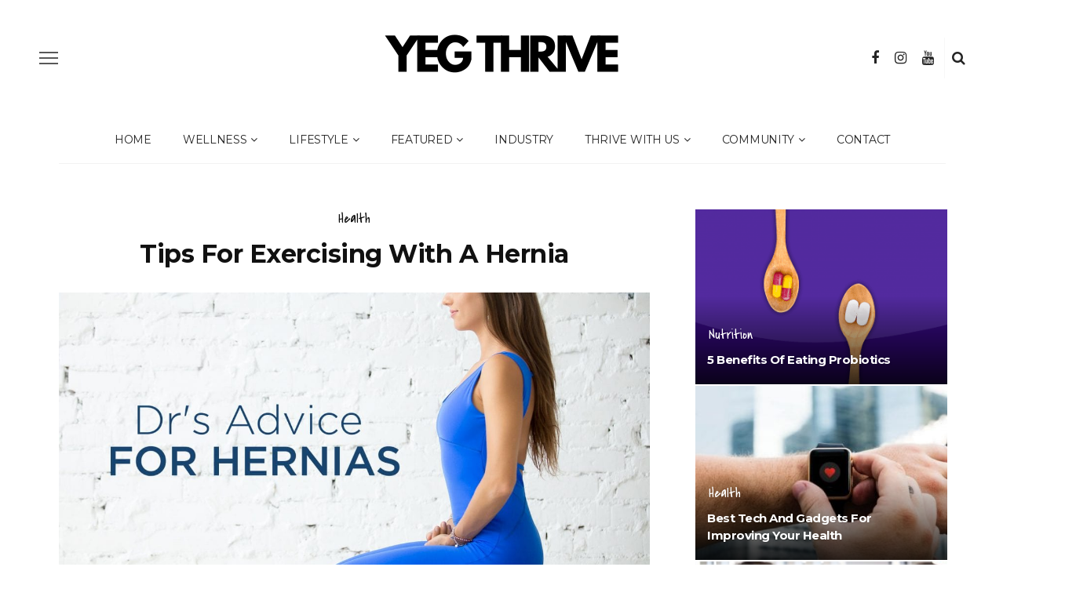

--- FILE ---
content_type: text/html; charset=UTF-8
request_url: https://yegthrive.ca/tips-exercising-hernia/
body_size: 26221
content:
<!DOCTYPE html>
<html lang="en-US">
<head>
	<meta charset="UTF-8"/>
	<meta http-equiv="X-UA-Compatible" content="IE=edge">
	<meta name="viewport" content="width=device-width, initial-scale=1.0">
	<link rel="profile" href="http://gmpg.org/xfn/11"/>
	<link rel="pingback" href="https://yegthrive.ca/xmlrpc.php"/>
	<meta name='robots' content='index, follow, max-image-preview:large, max-snippet:-1, max-video-preview:-1' />

	<!-- This site is optimized with the Yoast SEO plugin v26.8 - https://yoast.com/product/yoast-seo-wordpress/ -->
	<title>Tips For Exercising With A Hernia - YEG Thrive</title>
	<meta name="description" content="Hernias often affect people above fifty years of age and exercising with a hernia can be dangerous if not done right." />
	<link rel="preconnect" href="https://fonts.gstatic.com" crossorigin><link rel="preload" as="style" onload="this.onload=null;this.rel='stylesheet'" id="rb-preload-gfonts" href="https://fonts.googleapis.com/css?family=Slabo+27px%3A400%7CMontserrat%3A700%2C400%7CCovered+By+Your+Grace%3A400%7CComfortaa%3A400%7CSlabo+27px%3A400%7CMontserrat%3A100%2C200%2C300%2C400%2C500%2C600%2C700%2C800%2C900%2C100italic%2C200italic%2C300italic%2C400italic%2C500italic%2C600italic%2C700italic%2C800italic%2C900italic%7CCovered+By+Your+Grace%3A400%7CComfortaa%3A300%2C400%2C500%2C600%2C700&amp;display=swap" crossorigin><noscript><link rel="stylesheet" href="https://fonts.googleapis.com/css?family=Slabo+27px%3A400%7CMontserrat%3A700%2C400%7CCovered+By+Your+Grace%3A400%7CComfortaa%3A400%7CSlabo+27px%3A400%7CMontserrat%3A100%2C200%2C300%2C400%2C500%2C600%2C700%2C800%2C900%2C100italic%2C200italic%2C300italic%2C400italic%2C500italic%2C600italic%2C700italic%2C800italic%2C900italic%7CCovered+By+Your+Grace%3A400%7CComfortaa%3A300%2C400%2C500%2C600%2C700&amp;display=swap"></noscript><link rel="canonical" href="https://yegthrive.ca/tips-exercising-hernia/" />
	<meta property="og:locale" content="en_US" />
	<meta property="og:type" content="article" />
	<meta property="og:title" content="Tips For Exercising With A Hernia - YEG Thrive" />
	<meta property="og:description" content="Hernias often affect people above fifty years of age and exercising with a hernia can be dangerous if not done right." />
	<meta property="og:url" content="https://yegthrive.ca/tips-exercising-hernia/" />
	<meta property="og:site_name" content="YEG Thrive" />
	<meta property="article:publisher" content="http://www.facebook.com/yegthrive" />
	<meta property="article:published_time" content="2017-08-24T19:56:27+00:00" />
	<meta property="article:modified_time" content="2021-05-19T22:58:57+00:00" />
	<meta property="og:image" content="https://yegthrive.ca/wp-content/uploads/2017/10/Hernia.jpg" />
	<meta property="og:image:width" content="1200" />
	<meta property="og:image:height" content="675" />
	<meta property="og:image:type" content="image/jpeg" />
	<meta name="author" content="TJ Sadler" />
	<meta name="twitter:card" content="summary_large_image" />
	<meta name="twitter:creator" content="@yegthrive" />
	<meta name="twitter:site" content="@yegthrive" />
	<meta name="twitter:label1" content="Written by" />
	<meta name="twitter:data1" content="TJ Sadler" />
	<meta name="twitter:label2" content="Est. reading time" />
	<meta name="twitter:data2" content="4 minutes" />
	<script type="application/ld+json" class="yoast-schema-graph">{"@context":"https://schema.org","@graph":[{"@type":"Article","@id":"https://yegthrive.ca/tips-exercising-hernia/#article","isPartOf":{"@id":"https://yegthrive.ca/tips-exercising-hernia/"},"author":{"name":"TJ Sadler","@id":"https://yegthrive.ca/#/schema/person/07e7d1666ee1a53a24fc5e2e9a0cbbd7"},"headline":"Tips For Exercising With A Hernia","datePublished":"2017-08-24T19:56:27+00:00","dateModified":"2021-05-19T22:58:57+00:00","mainEntityOfPage":{"@id":"https://yegthrive.ca/tips-exercising-hernia/"},"wordCount":877,"commentCount":0,"image":{"@id":"https://yegthrive.ca/tips-exercising-hernia/#primaryimage"},"thumbnailUrl":"https://yegthrive.ca/wp-content/uploads/2017/10/Hernia.jpg","articleSection":["Health"],"inLanguage":"en-US","potentialAction":[{"@type":"CommentAction","name":"Comment","target":["https://yegthrive.ca/tips-exercising-hernia/#respond"]}]},{"@type":"WebPage","@id":"https://yegthrive.ca/tips-exercising-hernia/","url":"https://yegthrive.ca/tips-exercising-hernia/","name":"Tips For Exercising With A Hernia - YEG Thrive","isPartOf":{"@id":"https://yegthrive.ca/#website"},"primaryImageOfPage":{"@id":"https://yegthrive.ca/tips-exercising-hernia/#primaryimage"},"image":{"@id":"https://yegthrive.ca/tips-exercising-hernia/#primaryimage"},"thumbnailUrl":"https://yegthrive.ca/wp-content/uploads/2017/10/Hernia.jpg","datePublished":"2017-08-24T19:56:27+00:00","dateModified":"2021-05-19T22:58:57+00:00","author":{"@id":"https://yegthrive.ca/#/schema/person/07e7d1666ee1a53a24fc5e2e9a0cbbd7"},"description":"Hernias often affect people above fifty years of age and exercising with a hernia can be dangerous if not done right.","breadcrumb":{"@id":"https://yegthrive.ca/tips-exercising-hernia/#breadcrumb"},"inLanguage":"en-US","potentialAction":[{"@type":"ReadAction","target":["https://yegthrive.ca/tips-exercising-hernia/"]}]},{"@type":"ImageObject","inLanguage":"en-US","@id":"https://yegthrive.ca/tips-exercising-hernia/#primaryimage","url":"https://yegthrive.ca/wp-content/uploads/2017/10/Hernia.jpg","contentUrl":"https://yegthrive.ca/wp-content/uploads/2017/10/Hernia.jpg","width":1200,"height":675},{"@type":"BreadcrumbList","@id":"https://yegthrive.ca/tips-exercising-hernia/#breadcrumb","itemListElement":[{"@type":"ListItem","position":1,"name":"Home","item":"https://yegthrive.ca/"},{"@type":"ListItem","position":2,"name":"Blog","item":"https://yegthrive.ca/blog/"},{"@type":"ListItem","position":3,"name":"Tips For Exercising With A Hernia"}]},{"@type":"WebSite","@id":"https://yegthrive.ca/#website","url":"https://yegthrive.ca/","name":"YEG Thrive","description":"Empower Your Well-being, Connect with YEG Thrive: Where Community and Healthy Living Flourish Together!","potentialAction":[{"@type":"SearchAction","target":{"@type":"EntryPoint","urlTemplate":"https://yegthrive.ca/?s={search_term_string}"},"query-input":{"@type":"PropertyValueSpecification","valueRequired":true,"valueName":"search_term_string"}}],"inLanguage":"en-US"},{"@type":"Person","@id":"https://yegthrive.ca/#/schema/person/07e7d1666ee1a53a24fc5e2e9a0cbbd7","name":"TJ Sadler","image":{"@type":"ImageObject","inLanguage":"en-US","@id":"https://yegthrive.ca/#/schema/person/image/","url":"https://secure.gravatar.com/avatar/72ac3bea62e9aff04397ee63872348379b9524dfdfdd5a5968e88b6856f11234?s=96&d=mm&r=g","contentUrl":"https://secure.gravatar.com/avatar/72ac3bea62e9aff04397ee63872348379b9524dfdfdd5a5968e88b6856f11234?s=96&d=mm&r=g","caption":"TJ Sadler"},"description":"Editor of YEG Thrive. Husband. Father. Fitness Lover","sameAs":["https://yegthrive.ca"]}]}</script>
	<!-- / Yoast SEO plugin. -->


<link rel='dns-prefetch' href='//fonts.googleapis.com' />
<link rel="alternate" type="application/rss+xml" title="YEG Thrive &raquo; Feed" href="https://yegthrive.ca/feed/" />
<link rel="alternate" type="application/rss+xml" title="YEG Thrive &raquo; Comments Feed" href="https://yegthrive.ca/comments/feed/" />
<link rel="alternate" type="application/rss+xml" title="YEG Thrive &raquo; Tips For Exercising With A Hernia Comments Feed" href="https://yegthrive.ca/tips-exercising-hernia/feed/" />
<link rel="alternate" title="oEmbed (JSON)" type="application/json+oembed" href="https://yegthrive.ca/wp-json/oembed/1.0/embed?url=https%3A%2F%2Fyegthrive.ca%2Ftips-exercising-hernia%2F" />
<link rel="alternate" title="oEmbed (XML)" type="text/xml+oembed" href="https://yegthrive.ca/wp-json/oembed/1.0/embed?url=https%3A%2F%2Fyegthrive.ca%2Ftips-exercising-hernia%2F&#038;format=xml" />
		<!-- This site uses the Google Analytics by MonsterInsights plugin v9.11.1 - Using Analytics tracking - https://www.monsterinsights.com/ -->
							<script src="//www.googletagmanager.com/gtag/js?id=G-FQHE210PHW"  data-cfasync="false" data-wpfc-render="false" async></script>
			<script data-cfasync="false" data-wpfc-render="false">
				var mi_version = '9.11.1';
				var mi_track_user = true;
				var mi_no_track_reason = '';
								var MonsterInsightsDefaultLocations = {"page_location":"https:\/\/yegthrive.ca\/tips-exercising-hernia\/"};
								if ( typeof MonsterInsightsPrivacyGuardFilter === 'function' ) {
					var MonsterInsightsLocations = (typeof MonsterInsightsExcludeQuery === 'object') ? MonsterInsightsPrivacyGuardFilter( MonsterInsightsExcludeQuery ) : MonsterInsightsPrivacyGuardFilter( MonsterInsightsDefaultLocations );
				} else {
					var MonsterInsightsLocations = (typeof MonsterInsightsExcludeQuery === 'object') ? MonsterInsightsExcludeQuery : MonsterInsightsDefaultLocations;
				}

								var disableStrs = [
										'ga-disable-G-FQHE210PHW',
									];

				/* Function to detect opted out users */
				function __gtagTrackerIsOptedOut() {
					for (var index = 0; index < disableStrs.length; index++) {
						if (document.cookie.indexOf(disableStrs[index] + '=true') > -1) {
							return true;
						}
					}

					return false;
				}

				/* Disable tracking if the opt-out cookie exists. */
				if (__gtagTrackerIsOptedOut()) {
					for (var index = 0; index < disableStrs.length; index++) {
						window[disableStrs[index]] = true;
					}
				}

				/* Opt-out function */
				function __gtagTrackerOptout() {
					for (var index = 0; index < disableStrs.length; index++) {
						document.cookie = disableStrs[index] + '=true; expires=Thu, 31 Dec 2099 23:59:59 UTC; path=/';
						window[disableStrs[index]] = true;
					}
				}

				if ('undefined' === typeof gaOptout) {
					function gaOptout() {
						__gtagTrackerOptout();
					}
				}
								window.dataLayer = window.dataLayer || [];

				window.MonsterInsightsDualTracker = {
					helpers: {},
					trackers: {},
				};
				if (mi_track_user) {
					function __gtagDataLayer() {
						dataLayer.push(arguments);
					}

					function __gtagTracker(type, name, parameters) {
						if (!parameters) {
							parameters = {};
						}

						if (parameters.send_to) {
							__gtagDataLayer.apply(null, arguments);
							return;
						}

						if (type === 'event') {
														parameters.send_to = monsterinsights_frontend.v4_id;
							var hookName = name;
							if (typeof parameters['event_category'] !== 'undefined') {
								hookName = parameters['event_category'] + ':' + name;
							}

							if (typeof MonsterInsightsDualTracker.trackers[hookName] !== 'undefined') {
								MonsterInsightsDualTracker.trackers[hookName](parameters);
							} else {
								__gtagDataLayer('event', name, parameters);
							}
							
						} else {
							__gtagDataLayer.apply(null, arguments);
						}
					}

					__gtagTracker('js', new Date());
					__gtagTracker('set', {
						'developer_id.dZGIzZG': true,
											});
					if ( MonsterInsightsLocations.page_location ) {
						__gtagTracker('set', MonsterInsightsLocations);
					}
										__gtagTracker('config', 'G-FQHE210PHW', {"forceSSL":"true"} );
										window.gtag = __gtagTracker;										(function () {
						/* https://developers.google.com/analytics/devguides/collection/analyticsjs/ */
						/* ga and __gaTracker compatibility shim. */
						var noopfn = function () {
							return null;
						};
						var newtracker = function () {
							return new Tracker();
						};
						var Tracker = function () {
							return null;
						};
						var p = Tracker.prototype;
						p.get = noopfn;
						p.set = noopfn;
						p.send = function () {
							var args = Array.prototype.slice.call(arguments);
							args.unshift('send');
							__gaTracker.apply(null, args);
						};
						var __gaTracker = function () {
							var len = arguments.length;
							if (len === 0) {
								return;
							}
							var f = arguments[len - 1];
							if (typeof f !== 'object' || f === null || typeof f.hitCallback !== 'function') {
								if ('send' === arguments[0]) {
									var hitConverted, hitObject = false, action;
									if ('event' === arguments[1]) {
										if ('undefined' !== typeof arguments[3]) {
											hitObject = {
												'eventAction': arguments[3],
												'eventCategory': arguments[2],
												'eventLabel': arguments[4],
												'value': arguments[5] ? arguments[5] : 1,
											}
										}
									}
									if ('pageview' === arguments[1]) {
										if ('undefined' !== typeof arguments[2]) {
											hitObject = {
												'eventAction': 'page_view',
												'page_path': arguments[2],
											}
										}
									}
									if (typeof arguments[2] === 'object') {
										hitObject = arguments[2];
									}
									if (typeof arguments[5] === 'object') {
										Object.assign(hitObject, arguments[5]);
									}
									if ('undefined' !== typeof arguments[1].hitType) {
										hitObject = arguments[1];
										if ('pageview' === hitObject.hitType) {
											hitObject.eventAction = 'page_view';
										}
									}
									if (hitObject) {
										action = 'timing' === arguments[1].hitType ? 'timing_complete' : hitObject.eventAction;
										hitConverted = mapArgs(hitObject);
										__gtagTracker('event', action, hitConverted);
									}
								}
								return;
							}

							function mapArgs(args) {
								var arg, hit = {};
								var gaMap = {
									'eventCategory': 'event_category',
									'eventAction': 'event_action',
									'eventLabel': 'event_label',
									'eventValue': 'event_value',
									'nonInteraction': 'non_interaction',
									'timingCategory': 'event_category',
									'timingVar': 'name',
									'timingValue': 'value',
									'timingLabel': 'event_label',
									'page': 'page_path',
									'location': 'page_location',
									'title': 'page_title',
									'referrer' : 'page_referrer',
								};
								for (arg in args) {
																		if (!(!args.hasOwnProperty(arg) || !gaMap.hasOwnProperty(arg))) {
										hit[gaMap[arg]] = args[arg];
									} else {
										hit[arg] = args[arg];
									}
								}
								return hit;
							}

							try {
								f.hitCallback();
							} catch (ex) {
							}
						};
						__gaTracker.create = newtracker;
						__gaTracker.getByName = newtracker;
						__gaTracker.getAll = function () {
							return [];
						};
						__gaTracker.remove = noopfn;
						__gaTracker.loaded = true;
						window['__gaTracker'] = __gaTracker;
					})();
									} else {
										console.log("");
					(function () {
						function __gtagTracker() {
							return null;
						}

						window['__gtagTracker'] = __gtagTracker;
						window['gtag'] = __gtagTracker;
					})();
									}
			</script>
							<!-- / Google Analytics by MonsterInsights -->
		<style id='wp-img-auto-sizes-contain-inline-css'>
img:is([sizes=auto i],[sizes^="auto," i]){contain-intrinsic-size:3000px 1500px}
/*# sourceURL=wp-img-auto-sizes-contain-inline-css */
</style>
<link rel='stylesheet' id='look_ruby_plugin_core_style-css' href='https://yegthrive.ca/wp-content/plugins/look-ruby-core/assets/core.css?ver=6.3' media='all' />

<style id='wp-emoji-styles-inline-css'>

	img.wp-smiley, img.emoji {
		display: inline !important;
		border: none !important;
		box-shadow: none !important;
		height: 1em !important;
		width: 1em !important;
		margin: 0 0.07em !important;
		vertical-align: -0.1em !important;
		background: none !important;
		padding: 0 !important;
	}
/*# sourceURL=wp-emoji-styles-inline-css */
</style>
<style id='wp-block-library-inline-css'>
:root{--wp-block-synced-color:#7a00df;--wp-block-synced-color--rgb:122,0,223;--wp-bound-block-color:var(--wp-block-synced-color);--wp-editor-canvas-background:#ddd;--wp-admin-theme-color:#007cba;--wp-admin-theme-color--rgb:0,124,186;--wp-admin-theme-color-darker-10:#006ba1;--wp-admin-theme-color-darker-10--rgb:0,107,160.5;--wp-admin-theme-color-darker-20:#005a87;--wp-admin-theme-color-darker-20--rgb:0,90,135;--wp-admin-border-width-focus:2px}@media (min-resolution:192dpi){:root{--wp-admin-border-width-focus:1.5px}}.wp-element-button{cursor:pointer}:root .has-very-light-gray-background-color{background-color:#eee}:root .has-very-dark-gray-background-color{background-color:#313131}:root .has-very-light-gray-color{color:#eee}:root .has-very-dark-gray-color{color:#313131}:root .has-vivid-green-cyan-to-vivid-cyan-blue-gradient-background{background:linear-gradient(135deg,#00d084,#0693e3)}:root .has-purple-crush-gradient-background{background:linear-gradient(135deg,#34e2e4,#4721fb 50%,#ab1dfe)}:root .has-hazy-dawn-gradient-background{background:linear-gradient(135deg,#faaca8,#dad0ec)}:root .has-subdued-olive-gradient-background{background:linear-gradient(135deg,#fafae1,#67a671)}:root .has-atomic-cream-gradient-background{background:linear-gradient(135deg,#fdd79a,#004a59)}:root .has-nightshade-gradient-background{background:linear-gradient(135deg,#330968,#31cdcf)}:root .has-midnight-gradient-background{background:linear-gradient(135deg,#020381,#2874fc)}:root{--wp--preset--font-size--normal:16px;--wp--preset--font-size--huge:42px}.has-regular-font-size{font-size:1em}.has-larger-font-size{font-size:2.625em}.has-normal-font-size{font-size:var(--wp--preset--font-size--normal)}.has-huge-font-size{font-size:var(--wp--preset--font-size--huge)}.has-text-align-center{text-align:center}.has-text-align-left{text-align:left}.has-text-align-right{text-align:right}.has-fit-text{white-space:nowrap!important}#end-resizable-editor-section{display:none}.aligncenter{clear:both}.items-justified-left{justify-content:flex-start}.items-justified-center{justify-content:center}.items-justified-right{justify-content:flex-end}.items-justified-space-between{justify-content:space-between}.screen-reader-text{border:0;clip-path:inset(50%);height:1px;margin:-1px;overflow:hidden;padding:0;position:absolute;width:1px;word-wrap:normal!important}.screen-reader-text:focus{background-color:#ddd;clip-path:none;color:#444;display:block;font-size:1em;height:auto;left:5px;line-height:normal;padding:15px 23px 14px;text-decoration:none;top:5px;width:auto;z-index:100000}html :where(.has-border-color){border-style:solid}html :where([style*=border-top-color]){border-top-style:solid}html :where([style*=border-right-color]){border-right-style:solid}html :where([style*=border-bottom-color]){border-bottom-style:solid}html :where([style*=border-left-color]){border-left-style:solid}html :where([style*=border-width]){border-style:solid}html :where([style*=border-top-width]){border-top-style:solid}html :where([style*=border-right-width]){border-right-style:solid}html :where([style*=border-bottom-width]){border-bottom-style:solid}html :where([style*=border-left-width]){border-left-style:solid}html :where(img[class*=wp-image-]){height:auto;max-width:100%}:where(figure){margin:0 0 1em}html :where(.is-position-sticky){--wp-admin--admin-bar--position-offset:var(--wp-admin--admin-bar--height,0px)}@media screen and (max-width:600px){html :where(.is-position-sticky){--wp-admin--admin-bar--position-offset:0px}}

/*# sourceURL=wp-block-library-inline-css */
</style><style id='wp-block-heading-inline-css'>
h1:where(.wp-block-heading).has-background,h2:where(.wp-block-heading).has-background,h3:where(.wp-block-heading).has-background,h4:where(.wp-block-heading).has-background,h5:where(.wp-block-heading).has-background,h6:where(.wp-block-heading).has-background{padding:1.25em 2.375em}h1.has-text-align-left[style*=writing-mode]:where([style*=vertical-lr]),h1.has-text-align-right[style*=writing-mode]:where([style*=vertical-rl]),h2.has-text-align-left[style*=writing-mode]:where([style*=vertical-lr]),h2.has-text-align-right[style*=writing-mode]:where([style*=vertical-rl]),h3.has-text-align-left[style*=writing-mode]:where([style*=vertical-lr]),h3.has-text-align-right[style*=writing-mode]:where([style*=vertical-rl]),h4.has-text-align-left[style*=writing-mode]:where([style*=vertical-lr]),h4.has-text-align-right[style*=writing-mode]:where([style*=vertical-rl]),h5.has-text-align-left[style*=writing-mode]:where([style*=vertical-lr]),h5.has-text-align-right[style*=writing-mode]:where([style*=vertical-rl]),h6.has-text-align-left[style*=writing-mode]:where([style*=vertical-lr]),h6.has-text-align-right[style*=writing-mode]:where([style*=vertical-rl]){rotate:180deg}
/*# sourceURL=https://yegthrive.ca/wp-includes/blocks/heading/style.min.css */
</style>
<style id='wp-block-paragraph-inline-css'>
.is-small-text{font-size:.875em}.is-regular-text{font-size:1em}.is-large-text{font-size:2.25em}.is-larger-text{font-size:3em}.has-drop-cap:not(:focus):first-letter{float:left;font-size:8.4em;font-style:normal;font-weight:100;line-height:.68;margin:.05em .1em 0 0;text-transform:uppercase}body.rtl .has-drop-cap:not(:focus):first-letter{float:none;margin-left:.1em}p.has-drop-cap.has-background{overflow:hidden}:root :where(p.has-background){padding:1.25em 2.375em}:where(p.has-text-color:not(.has-link-color)) a{color:inherit}p.has-text-align-left[style*="writing-mode:vertical-lr"],p.has-text-align-right[style*="writing-mode:vertical-rl"]{rotate:180deg}
/*# sourceURL=https://yegthrive.ca/wp-includes/blocks/paragraph/style.min.css */
</style>
<style id='global-styles-inline-css'>
:root{--wp--preset--aspect-ratio--square: 1;--wp--preset--aspect-ratio--4-3: 4/3;--wp--preset--aspect-ratio--3-4: 3/4;--wp--preset--aspect-ratio--3-2: 3/2;--wp--preset--aspect-ratio--2-3: 2/3;--wp--preset--aspect-ratio--16-9: 16/9;--wp--preset--aspect-ratio--9-16: 9/16;--wp--preset--color--black: #000000;--wp--preset--color--cyan-bluish-gray: #abb8c3;--wp--preset--color--white: #ffffff;--wp--preset--color--pale-pink: #f78da7;--wp--preset--color--vivid-red: #cf2e2e;--wp--preset--color--luminous-vivid-orange: #ff6900;--wp--preset--color--luminous-vivid-amber: #fcb900;--wp--preset--color--light-green-cyan: #7bdcb5;--wp--preset--color--vivid-green-cyan: #00d084;--wp--preset--color--pale-cyan-blue: #8ed1fc;--wp--preset--color--vivid-cyan-blue: #0693e3;--wp--preset--color--vivid-purple: #9b51e0;--wp--preset--gradient--vivid-cyan-blue-to-vivid-purple: linear-gradient(135deg,rgb(6,147,227) 0%,rgb(155,81,224) 100%);--wp--preset--gradient--light-green-cyan-to-vivid-green-cyan: linear-gradient(135deg,rgb(122,220,180) 0%,rgb(0,208,130) 100%);--wp--preset--gradient--luminous-vivid-amber-to-luminous-vivid-orange: linear-gradient(135deg,rgb(252,185,0) 0%,rgb(255,105,0) 100%);--wp--preset--gradient--luminous-vivid-orange-to-vivid-red: linear-gradient(135deg,rgb(255,105,0) 0%,rgb(207,46,46) 100%);--wp--preset--gradient--very-light-gray-to-cyan-bluish-gray: linear-gradient(135deg,rgb(238,238,238) 0%,rgb(169,184,195) 100%);--wp--preset--gradient--cool-to-warm-spectrum: linear-gradient(135deg,rgb(74,234,220) 0%,rgb(151,120,209) 20%,rgb(207,42,186) 40%,rgb(238,44,130) 60%,rgb(251,105,98) 80%,rgb(254,248,76) 100%);--wp--preset--gradient--blush-light-purple: linear-gradient(135deg,rgb(255,206,236) 0%,rgb(152,150,240) 100%);--wp--preset--gradient--blush-bordeaux: linear-gradient(135deg,rgb(254,205,165) 0%,rgb(254,45,45) 50%,rgb(107,0,62) 100%);--wp--preset--gradient--luminous-dusk: linear-gradient(135deg,rgb(255,203,112) 0%,rgb(199,81,192) 50%,rgb(65,88,208) 100%);--wp--preset--gradient--pale-ocean: linear-gradient(135deg,rgb(255,245,203) 0%,rgb(182,227,212) 50%,rgb(51,167,181) 100%);--wp--preset--gradient--electric-grass: linear-gradient(135deg,rgb(202,248,128) 0%,rgb(113,206,126) 100%);--wp--preset--gradient--midnight: linear-gradient(135deg,rgb(2,3,129) 0%,rgb(40,116,252) 100%);--wp--preset--font-size--small: 13px;--wp--preset--font-size--medium: 20px;--wp--preset--font-size--large: 36px;--wp--preset--font-size--x-large: 42px;--wp--preset--spacing--20: 0.44rem;--wp--preset--spacing--30: 0.67rem;--wp--preset--spacing--40: 1rem;--wp--preset--spacing--50: 1.5rem;--wp--preset--spacing--60: 2.25rem;--wp--preset--spacing--70: 3.38rem;--wp--preset--spacing--80: 5.06rem;--wp--preset--shadow--natural: 6px 6px 9px rgba(0, 0, 0, 0.2);--wp--preset--shadow--deep: 12px 12px 50px rgba(0, 0, 0, 0.4);--wp--preset--shadow--sharp: 6px 6px 0px rgba(0, 0, 0, 0.2);--wp--preset--shadow--outlined: 6px 6px 0px -3px rgb(255, 255, 255), 6px 6px rgb(0, 0, 0);--wp--preset--shadow--crisp: 6px 6px 0px rgb(0, 0, 0);}:where(.is-layout-flex){gap: 0.5em;}:where(.is-layout-grid){gap: 0.5em;}body .is-layout-flex{display: flex;}.is-layout-flex{flex-wrap: wrap;align-items: center;}.is-layout-flex > :is(*, div){margin: 0;}body .is-layout-grid{display: grid;}.is-layout-grid > :is(*, div){margin: 0;}:where(.wp-block-columns.is-layout-flex){gap: 2em;}:where(.wp-block-columns.is-layout-grid){gap: 2em;}:where(.wp-block-post-template.is-layout-flex){gap: 1.25em;}:where(.wp-block-post-template.is-layout-grid){gap: 1.25em;}.has-black-color{color: var(--wp--preset--color--black) !important;}.has-cyan-bluish-gray-color{color: var(--wp--preset--color--cyan-bluish-gray) !important;}.has-white-color{color: var(--wp--preset--color--white) !important;}.has-pale-pink-color{color: var(--wp--preset--color--pale-pink) !important;}.has-vivid-red-color{color: var(--wp--preset--color--vivid-red) !important;}.has-luminous-vivid-orange-color{color: var(--wp--preset--color--luminous-vivid-orange) !important;}.has-luminous-vivid-amber-color{color: var(--wp--preset--color--luminous-vivid-amber) !important;}.has-light-green-cyan-color{color: var(--wp--preset--color--light-green-cyan) !important;}.has-vivid-green-cyan-color{color: var(--wp--preset--color--vivid-green-cyan) !important;}.has-pale-cyan-blue-color{color: var(--wp--preset--color--pale-cyan-blue) !important;}.has-vivid-cyan-blue-color{color: var(--wp--preset--color--vivid-cyan-blue) !important;}.has-vivid-purple-color{color: var(--wp--preset--color--vivid-purple) !important;}.has-black-background-color{background-color: var(--wp--preset--color--black) !important;}.has-cyan-bluish-gray-background-color{background-color: var(--wp--preset--color--cyan-bluish-gray) !important;}.has-white-background-color{background-color: var(--wp--preset--color--white) !important;}.has-pale-pink-background-color{background-color: var(--wp--preset--color--pale-pink) !important;}.has-vivid-red-background-color{background-color: var(--wp--preset--color--vivid-red) !important;}.has-luminous-vivid-orange-background-color{background-color: var(--wp--preset--color--luminous-vivid-orange) !important;}.has-luminous-vivid-amber-background-color{background-color: var(--wp--preset--color--luminous-vivid-amber) !important;}.has-light-green-cyan-background-color{background-color: var(--wp--preset--color--light-green-cyan) !important;}.has-vivid-green-cyan-background-color{background-color: var(--wp--preset--color--vivid-green-cyan) !important;}.has-pale-cyan-blue-background-color{background-color: var(--wp--preset--color--pale-cyan-blue) !important;}.has-vivid-cyan-blue-background-color{background-color: var(--wp--preset--color--vivid-cyan-blue) !important;}.has-vivid-purple-background-color{background-color: var(--wp--preset--color--vivid-purple) !important;}.has-black-border-color{border-color: var(--wp--preset--color--black) !important;}.has-cyan-bluish-gray-border-color{border-color: var(--wp--preset--color--cyan-bluish-gray) !important;}.has-white-border-color{border-color: var(--wp--preset--color--white) !important;}.has-pale-pink-border-color{border-color: var(--wp--preset--color--pale-pink) !important;}.has-vivid-red-border-color{border-color: var(--wp--preset--color--vivid-red) !important;}.has-luminous-vivid-orange-border-color{border-color: var(--wp--preset--color--luminous-vivid-orange) !important;}.has-luminous-vivid-amber-border-color{border-color: var(--wp--preset--color--luminous-vivid-amber) !important;}.has-light-green-cyan-border-color{border-color: var(--wp--preset--color--light-green-cyan) !important;}.has-vivid-green-cyan-border-color{border-color: var(--wp--preset--color--vivid-green-cyan) !important;}.has-pale-cyan-blue-border-color{border-color: var(--wp--preset--color--pale-cyan-blue) !important;}.has-vivid-cyan-blue-border-color{border-color: var(--wp--preset--color--vivid-cyan-blue) !important;}.has-vivid-purple-border-color{border-color: var(--wp--preset--color--vivid-purple) !important;}.has-vivid-cyan-blue-to-vivid-purple-gradient-background{background: var(--wp--preset--gradient--vivid-cyan-blue-to-vivid-purple) !important;}.has-light-green-cyan-to-vivid-green-cyan-gradient-background{background: var(--wp--preset--gradient--light-green-cyan-to-vivid-green-cyan) !important;}.has-luminous-vivid-amber-to-luminous-vivid-orange-gradient-background{background: var(--wp--preset--gradient--luminous-vivid-amber-to-luminous-vivid-orange) !important;}.has-luminous-vivid-orange-to-vivid-red-gradient-background{background: var(--wp--preset--gradient--luminous-vivid-orange-to-vivid-red) !important;}.has-very-light-gray-to-cyan-bluish-gray-gradient-background{background: var(--wp--preset--gradient--very-light-gray-to-cyan-bluish-gray) !important;}.has-cool-to-warm-spectrum-gradient-background{background: var(--wp--preset--gradient--cool-to-warm-spectrum) !important;}.has-blush-light-purple-gradient-background{background: var(--wp--preset--gradient--blush-light-purple) !important;}.has-blush-bordeaux-gradient-background{background: var(--wp--preset--gradient--blush-bordeaux) !important;}.has-luminous-dusk-gradient-background{background: var(--wp--preset--gradient--luminous-dusk) !important;}.has-pale-ocean-gradient-background{background: var(--wp--preset--gradient--pale-ocean) !important;}.has-electric-grass-gradient-background{background: var(--wp--preset--gradient--electric-grass) !important;}.has-midnight-gradient-background{background: var(--wp--preset--gradient--midnight) !important;}.has-small-font-size{font-size: var(--wp--preset--font-size--small) !important;}.has-medium-font-size{font-size: var(--wp--preset--font-size--medium) !important;}.has-large-font-size{font-size: var(--wp--preset--font-size--large) !important;}.has-x-large-font-size{font-size: var(--wp--preset--font-size--x-large) !important;}
/*# sourceURL=global-styles-inline-css */
</style>

<style id='classic-theme-styles-inline-css'>
/*! This file is auto-generated */
.wp-block-button__link{color:#fff;background-color:#32373c;border-radius:9999px;box-shadow:none;text-decoration:none;padding:calc(.667em + 2px) calc(1.333em + 2px);font-size:1.125em}.wp-block-file__button{background:#32373c;color:#fff;text-decoration:none}
/*# sourceURL=/wp-includes/css/classic-themes.min.css */
</style>
<link rel='stylesheet' id='contact-form-7-css' href='https://yegthrive.ca/wp-content/plugins/contact-form-7/includes/css/styles.css?ver=6.1.4' media='all' />
<link rel='stylesheet' id='jquery-smooth-scroll-css' href='https://yegthrive.ca/wp-content/plugins/jquery-smooth-scroll/css/style.css?ver=1.4.5' media='all' />
<link rel='stylesheet' id='woocommerce-layout-css' href='https://yegthrive.ca/wp-content/plugins/woocommerce/assets/css/woocommerce-layout.css?ver=10.4.3' media='all' />
<link rel='stylesheet' id='woocommerce-smallscreen-css' href='https://yegthrive.ca/wp-content/plugins/woocommerce/assets/css/woocommerce-smallscreen.css?ver=10.4.3' media='only screen and (max-width: 768px)' />
<link rel='stylesheet' id='woocommerce-general-css' href='https://yegthrive.ca/wp-content/plugins/woocommerce/assets/css/woocommerce.css?ver=10.4.3' media='all' />
<style id='woocommerce-inline-inline-css'>
.woocommerce form .form-row .required { visibility: visible; }
/*# sourceURL=woocommerce-inline-inline-css */
</style>
<link rel='stylesheet' id='look_ruby_external_style-css' href='https://yegthrive.ca/wp-content/themes/look/assets/external/external-style.css?ver=6.3' media='all' />
<link rel='stylesheet' id='look_ruby_main_style-css' href='https://yegthrive.ca/wp-content/themes/look/assets/css/theme-style.css?ver=6.3' media='all' />
<link rel='stylesheet' id='look_ruby_responsive_style-css' href='https://yegthrive.ca/wp-content/themes/look/assets/css/theme-responsive.css?ver=6.3' media='all' />
<style id='look_ruby_responsive_style-inline-css'>
h1, h2, h3, h4, h5, h6, .h3, .h5,.post-counter, .logo-text, .banner-content-wrap, .post-review-score,.woocommerce .price, blockquote{ font-family :Montserrat;font-weight :700;}input, textarea, h3.comment-reply-title, .comment-title h3,.counter-element-right, .pagination-wrap{ font-family :Comfortaa;}.post-title.is-big-title{ font-size: 34px; }.post-title.is-medium-title{ font-size: 20px; }.post-title.is-small-title, .post-title.is-mini-title{ font-size: 15px; }.single .post-title.single-title{ font-size: 32px; }.post-excerpt { font-size: 14px; }.entry { line-height:26px;}.header-style-1 .header-banner-wrap {padding-top: 20px;padding-bottom: 20px;}.main-nav-inner > li > a , .header-style-2 .nav-search-outer {line-height: 60px;height: 60px;}.header-style-2 .logo-image img {max-height: 60px;height: 60px;}.post-review-score, .score-bar {
    background-color: #e2aac2;
}
/*# sourceURL=look_ruby_responsive_style-inline-css */
</style>
<link rel='stylesheet' id='look_ruby_default_style-css' href='https://yegthrive.ca/wp-content/themes/look/style.css?ver=6.3' media='all' />
<link rel='stylesheet' id='look_ruby_woocommerce_style-css' href='https://yegthrive.ca/wp-content/themes/look/assets/css/shop.css?ver=6.3' media='all' />

<script src="https://yegthrive.ca/wp-includes/js/jquery/jquery.min.js?ver=3.7.1" id="jquery-core-js"></script>
<script src="https://yegthrive.ca/wp-includes/js/jquery/jquery-migrate.min.js?ver=3.4.1" id="jquery-migrate-js"></script>
<script src="https://yegthrive.ca/wp-content/plugins/google-analytics-for-wordpress/assets/js/frontend-gtag.min.js?ver=9.11.1" id="monsterinsights-frontend-script-js" async data-wp-strategy="async"></script>
<script data-cfasync="false" data-wpfc-render="false" id='monsterinsights-frontend-script-js-extra'>var monsterinsights_frontend = {"js_events_tracking":"true","download_extensions":"doc,pdf,ppt,zip,xls,docx,pptx,xlsx","inbound_paths":"[]","home_url":"https:\/\/yegthrive.ca","hash_tracking":"false","v4_id":"G-FQHE210PHW"};</script>
<script src="https://yegthrive.ca/wp-content/plugins/woocommerce/assets/js/jquery-blockui/jquery.blockUI.min.js?ver=2.7.0-wc.10.4.3" id="wc-jquery-blockui-js" defer data-wp-strategy="defer"></script>
<script id="wc-add-to-cart-js-extra">
var wc_add_to_cart_params = {"ajax_url":"/wp-admin/admin-ajax.php","wc_ajax_url":"/?wc-ajax=%%endpoint%%","i18n_view_cart":"View cart","cart_url":"https://yegthrive.ca/cart/","is_cart":"","cart_redirect_after_add":"yes"};
//# sourceURL=wc-add-to-cart-js-extra
</script>
<script src="https://yegthrive.ca/wp-content/plugins/woocommerce/assets/js/frontend/add-to-cart.min.js?ver=10.4.3" id="wc-add-to-cart-js" defer data-wp-strategy="defer"></script>
<script src="https://yegthrive.ca/wp-content/plugins/woocommerce/assets/js/js-cookie/js.cookie.min.js?ver=2.1.4-wc.10.4.3" id="wc-js-cookie-js" defer data-wp-strategy="defer"></script>
<script id="woocommerce-js-extra">
var woocommerce_params = {"ajax_url":"/wp-admin/admin-ajax.php","wc_ajax_url":"/?wc-ajax=%%endpoint%%","i18n_password_show":"Show password","i18n_password_hide":"Hide password"};
//# sourceURL=woocommerce-js-extra
</script>
<script src="https://yegthrive.ca/wp-content/plugins/woocommerce/assets/js/frontend/woocommerce.min.js?ver=10.4.3" id="woocommerce-js" defer data-wp-strategy="defer"></script>
<link rel="preload" href="https://yegthrive.ca/wp-content/themes/look/assets/external/fonts/fontawesome-webfont.woff2?v=4.6.4" as="font" type="font/woff2" crossorigin="anonymous"> <link rel="https://api.w.org/" href="https://yegthrive.ca/wp-json/" /><link rel="alternate" title="JSON" type="application/json" href="https://yegthrive.ca/wp-json/wp/v2/posts/12221" /><link rel="EditURI" type="application/rsd+xml" title="RSD" href="https://yegthrive.ca/xmlrpc.php?rsd" />
<meta name="generator" content="WordPress 6.9" />
<meta name="generator" content="WooCommerce 10.4.3" />
<link rel='shortlink' href='https://yegthrive.ca/?p=12221' />

<!-- This site is using AdRotate v5.17.1 to display their advertisements - https://ajdg.solutions/ -->
<!-- AdRotate CSS -->
<style type="text/css" media="screen">
	.g { margin:0px; padding:0px; overflow:hidden; line-height:1; zoom:1; }
	.g img { height:auto; }
	.g-col { position:relative; float:left; }
	.g-col:first-child { margin-left: 0; }
	.g-col:last-child { margin-right: 0; }
	.g-1 { width:100%; max-width:1080px; height:100%; max-height:1350px; margin: 0 auto; }
	@media only screen and (max-width: 480px) {
		.g-col, .g-dyn, .g-single { width:100%; margin-left:0; margin-right:0; }
	}
</style>
<!-- /AdRotate CSS -->

<script>
  (function(w, d, t, h, s, n) {
    w.FlodeskObject = n;
    var fn = function() {
      (w[n].q = w[n].q || []).push(arguments);
    };
    w[n] = w[n] || fn;
    var f = d.getElementsByTagName(t)[0];
    var v = '?v=' + Math.floor(new Date().getTime() / (120 * 1000)) * 60;
    var sm = d.createElement(t);
    sm.async = true;
    sm.type = 'module';
    sm.src = h + s + '.mjs' + v;
    f.parentNode.insertBefore(sm, f);
    var sn = d.createElement(t);
    sn.async = true;
    sn.noModule = true;
    sn.src = h + s + '.js' + v;
    f.parentNode.insertBefore(sn, f);
  })(window, document, 'script', 'https://assets.flodesk.com', '/universal', 'fd');
</script>	<noscript><style>.woocommerce-product-gallery{ opacity: 1 !important; }</style></noscript>
	<script type="application/ld+json">{
    "@context": "https://schema.org",
    "@type": "Article",
    "headline": "Tips For Exercising With A Hernia",
    "description": "Doubling over in abdominal pain when you cough? Sensing a dragging, heavy feeling in your abdomen? Chances are you might have a hernia that requires medical attention.&nbsp;Hernias often affect people above fifty years of age and exercising with a hernia can be dangerous if not done right. What is a hernia? A",
    "mainEntityOfPage": {
        "@type": "WebPage",
        "@id": "https://yegthrive.ca/tips-exercising-hernia/"
    },
    "author": {
        "@type": "Person",
        "name": "TJ Sadler",
        "url": "https://yegthrive.ca"
    },
    "publisher": {
        "@type": "Organization",
        "name": "YEG Thrive",
        "url": "https://yegthrive.ca/",
        "logo": {
            "@type": "ImageObject",
            "url": "https://yegthrive.ca/wp-content/uploads/2024/01/YEG-THRIVE-2.png"
        }
    },
    "dateModified": "2021-05-19T16:58:57-06:00",
    "datePublished": "2017-08-24T13:56:27-06:00",
    "image": {
        "@type": "ImageObject",
        "url": "https://yegthrive.ca/wp-content/uploads/2017/10/Hernia.jpg",
        "width": "1200",
        "height": "675"
    },
    "commentCount": 0,
    "articleSection": [
        "Health"
    ]
}</script>
		<style id="wp-custom-css">
			@font-face{
	font-family: 'myWebFont';
	font-display: swap;
	src: url('myfont.woff2') format('woff2');
}
h2 { font-size: 20px; }
h3 { font-size: 18px; }
h4 { font-size: 16px; }


/* Restore bullets/numbers in post/page content */
.entry-content ul,
.wp-block-post-content ul,
.wp-site-blocks .wp-block-list ul {
  list-style: disc outside !important;
  margin-left: 1.25rem;
  padding-left: 1.25rem;
}

.entry-content ol,
.wp-block-post-content ol,
.wp-site-blocks .wp-block-list ol {
  list-style: decimal outside !important;
  margin-left: 1.25rem;
  padding-left: 1.25rem;
}

/* Ensure markers actually render and aren’t clipped by flex/overflow rules */
.entry-content ul,
.entry-content ol {
  display: block !important;
  overflow: visible !important;
}

/* Nice spacing */
.entry-content li { margin: 0.3em 0; }

		</style>
		<style type="text/css" title="dynamic-css" class="options-output">.header-banner-wrap{background-color:#fff;background-repeat:repeat;background-size:inherit;background-attachment:fixed;background-position:center center;}.footer-inner{background-color:#111;background-repeat:no-repeat;background-size:cover;background-attachment:fixed;background-position:center center;}body{font-family:"Slabo 27px";line-height:26px;font-weight:400;font-style:normal;color:#242424;font-size:16px;}.post-title,.product_title,.widget_recent_entries li{font-family:Montserrat;text-transform:capitalize;letter-spacing:-0.5px;font-weight:700;font-style:normal;color:#111;}.post-cat-info{font-family:"Covered By Your Grace";text-transform:none;font-weight:400;font-style:normal;color:#111;font-size:18px;}.post-meta-info,.share-bar-total,.block-view-more,.single-tag-wrap,.author-job,.nav-arrow,.comment-metadata time,.comment-list .reply,.edit-link{font-family:Comfortaa;text-transform:uppercase;font-weight:400;font-style:normal;color:#aaaaaa;font-size:10px;}.main-nav-wrap,.off-canvas-nav-wrap{font-family:Montserrat;text-transform:uppercase;letter-spacing:-0.3px;font-weight:400;font-style:normal;font-size:14px;}.top-bar-menu{font-family:Montserrat;text-transform:capitalize;font-weight:400;font-style:normal;font-size:13px;}.block-title,.widget-title,section.products > h2{font-family:Montserrat;text-transform:uppercase;letter-spacing:-0.3px;font-weight:700;font-style:normal;color:#111;font-size:13px;}</style><link rel='stylesheet' id='wc-blocks-style-css' href='https://yegthrive.ca/wp-content/plugins/woocommerce/assets/client/blocks/wc-blocks.css?ver=wc-10.4.3' media='all' />
</head>
<body class="wp-singular post-template-default single single-post postid-12221 single-format-standard wp-theme-look theme-look woocommerce-no-js ruby-body is-full-width is-sticky-nav is-smart-sticky is-social-tooltip is-left-margin">
<div class="off-canvas-wrap is-dark-text">
	<div class="off-canvas-inner">

		<a href="#" id="ruby-off-canvas-close-btn"><i class="ruby-close-btn" aria-hidden="true"></i></a>

												<div class="social-link-info clearfix off-canvas-social-wrap"><a class="color-facebook" title="Facebook" href="https://www.facebook.com/YEGThrive/" target="_blank"><i class="fa-rb fa-facebook"></i></a><a class="color-instagram" title="Instagram" href="https://instagram.com/yegthrive" target="_blank"><i class="fa-rb fa-instagram"></i></a><a class="color-youtube" title="Youtube" href="https://youtube.com/yegfitness" target="_blank"><i class="fa-rb fa-youtube"></i></a></div>					
		<div id="off-canvas-navigation" class="off-canvas-nav-wrap">
			<ul id="menu-main-menu" class="off-canvas-nav-inner"><li id="menu-item-48639" class="menu-item menu-item-type-custom menu-item-object-custom menu-item-home menu-item-48639"><a href="https://yegthrive.ca">Home</a></li>
<li id="menu-item-48695" class="menu-item menu-item-type-custom menu-item-object-custom menu-item-has-children menu-item-48695"><a href="#">Wellness</a>
<ul class="sub-menu">
	<li id="menu-item-48637" class="menu-item menu-item-type-taxonomy menu-item-object-category menu-item-48637 is-category-2078"><a href="https://yegthrive.ca/category/fitness/">Fitness</a></li>
	<li id="menu-item-48635" class="menu-item menu-item-type-taxonomy menu-item-object-category current-post-ancestor current-menu-parent current-post-parent menu-item-48635 is-category-2079"><a href="https://yegthrive.ca/category/health/">Health</a></li>
	<li id="menu-item-48638" class="menu-item menu-item-type-taxonomy menu-item-object-category menu-item-48638 is-category-2080"><a href="https://yegthrive.ca/category/nutrition/">Nutrition</a></li>
</ul>
</li>
<li id="menu-item-48636" class="menu-item menu-item-type-taxonomy menu-item-object-category menu-item-has-children menu-item-48636 is-category-2081"><a href="https://yegthrive.ca/category/lifestyle/">Lifestyle</a>
<ul class="sub-menu">
	<li id="menu-item-50868" class="menu-item menu-item-type-taxonomy menu-item-object-category menu-item-50868 is-category-29249"><a href="https://yegthrive.ca/category/wine/">Wine</a></li>
	<li id="menu-item-48676" class="menu-item menu-item-type-taxonomy menu-item-object-category menu-item-48676 is-category-29214"><a href="https://yegthrive.ca/category/beauty/">Beauty</a></li>
	<li id="menu-item-48675" class="menu-item menu-item-type-taxonomy menu-item-object-category menu-item-48675 is-category-2082"><a href="https://yegthrive.ca/category/apparel/">Apparel</a></li>
	<li id="menu-item-48677" class="menu-item menu-item-type-taxonomy menu-item-object-category menu-item-48677 is-category-2081"><a href="https://yegthrive.ca/category/lifestyle/">Lifestyle</a></li>
</ul>
</li>
<li id="menu-item-48640" class="menu-item menu-item-type-taxonomy menu-item-object-category menu-item-has-children menu-item-48640 is-category-2083"><a href="https://yegthrive.ca/category/featured/">Featured</a>
<ul class="sub-menu">
	<li id="menu-item-48690" class="menu-item menu-item-type-taxonomy menu-item-object-category menu-item-48690 is-category-2083"><a href="https://yegthrive.ca/category/featured/">Featured Posts</a></li>
	<li id="menu-item-48689" class="menu-item menu-item-type-taxonomy menu-item-object-category menu-item-48689 is-category-29028"><a href="https://yegthrive.ca/category/products/">Products</a></li>
</ul>
</li>
<li id="menu-item-48693" class="menu-item menu-item-type-taxonomy menu-item-object-category menu-item-48693 is-category-29246"><a href="https://yegthrive.ca/category/industry/">Industry</a></li>
<li id="menu-item-48642" class="menu-item menu-item-type-custom menu-item-object-custom menu-item-has-children menu-item-48642"><a href="https://yegthrive.ca/thrive-with-us/">Thrive With Us</a>
<ul class="sub-menu">
	<li id="menu-item-48643" class="menu-item menu-item-type-post_type menu-item-object-page menu-item-48643"><a href="https://yegthrive.ca/write-for-us/">Guest Posting</a></li>
	<li id="menu-item-48738" class="menu-item menu-item-type-post_type menu-item-object-page menu-item-48738"><a href="https://yegthrive.ca/advertise-with-yeg-fitness/">Advertise With Us</a></li>
	<li id="menu-item-50761" class="menu-item menu-item-type-post_type menu-item-object-page menu-item-50761"><a href="https://yegthrive.ca/social-media-management-content-creation/">Social Media Management &amp; Content Creation</a></li>
	<li id="menu-item-50788" class="menu-item menu-item-type-post_type menu-item-object-page menu-item-50788"><a href="https://yegthrive.ca/grant-sponsorship-funding/">Grant &amp; Sponsorship Funding</a></li>
	<li id="menu-item-50773" class="menu-item menu-item-type-post_type menu-item-object-page menu-item-50773"><a href="https://yegthrive.ca/event-planning-launch-support/">Event Planning &amp; Launch Support</a></li>
	<li id="menu-item-50776" class="menu-item menu-item-type-post_type menu-item-object-page menu-item-50776"><a href="https://yegthrive.ca/partner-with-us-through-the-yeg-thrive-pass/">YEG Thrive Pass</a></li>
</ul>
</li>
<li id="menu-item-51053" class="menu-item menu-item-type-taxonomy menu-item-object-category menu-item-has-children menu-item-51053 is-category-29250"><a href="https://yegthrive.ca/category/community/">Community</a>
<ul class="sub-menu">
	<li id="menu-item-50780" class="menu-item menu-item-type-post_type menu-item-object-page menu-item-has-children menu-item-50780"><a href="https://yegthrive.ca/the-yeg-thrive-pass/">The YEG Thrive Pass</a>
	<ul class="sub-menu">
		<li id="menu-item-48645" class="menu-item menu-item-type-custom menu-item-object-custom menu-item-48645"><a href="https://yegthrive.ca/product/yegthrive-pass/">Winter YEG Thrive Pass</a></li>
	</ul>
</li>
	<li id="menu-item-51054" class="menu-item menu-item-type-post_type menu-item-object-post menu-item-51054"><a href="https://yegthrive.ca/the-offline-collective-a-community-walking-group-in-edmonton/">The Offline Collective</a></li>
</ul>
</li>
<li id="menu-item-48641" class="menu-item menu-item-type-post_type menu-item-object-page menu-item-48641"><a href="https://yegthrive.ca/contact/">Contact</a></li>
</ul>		</div>

					<div class="off-canvas-widget-section-wrap sidebar-wrap">
				<div class="sidebar-inner">
											<section id="search-16" class="widget widget_search"><form  method="get" action="https://yegthrive.ca/">
	<div class="ruby-search">
		<span class="ruby-search-input"><input type="text" class="field" placeholder="Search and hit enter" value="" name="s" title="Search for:"/></span>
		<span class="ruby-search-submit"><input type="submit" value="" /><i class="fa-rb fa-search"></i></span>
	</div>
</form>
</section>									</div>
			</div>
			</div>
</div><div class="main-site-outer">
	<div class="header-outer header-style-1">
	<div class="top-bar-wrap clearfix">
	<div class="ruby-container">
		<div class="top-bar-inner clearfix">
			<div class="top-bar-menu">
						</div>
			<div class="top-bar-right">
															</div>
		</div>
	</div>
</div>
	
				<div class="header-wrap">
			
<div class="header-banner-wrap clearfix">
			<div class="off-canvas-btn-wrap">
	<div class="off-canvas-btn">
		<a href="#" class="ruby-trigger" title="off canvas button">
			<span class="icon-wrap"></span>
		</a>
	</div>
</div>
		<div class="header-social-wrap">
			<div class="social-link-info clearfix header-social-inner"><a class="color-facebook" title="Facebook" href="https://www.facebook.com/YEGThrive/" target="_blank"><i class="fa-rb fa-facebook"></i></a><a class="color-instagram" title="Instagram" href="https://instagram.com/yegthrive" target="_blank"><i class="fa-rb fa-instagram"></i></a><a class="color-youtube" title="Youtube" href="https://youtube.com/yegfitness" target="_blank"><i class="fa-rb fa-youtube"></i></a></div>				<div class="banner-search-wrap">
<a href="#" id="ruby-banner-search" data-mfp-src="#ruby-banner-search-form" data-effect="mpf-ruby-effect" title="search" class="banner-search-icon">
	<i class="fa-rb fa-search"></i>
</a>
</div>	</div>
	<div class="header-logo-wrap"  itemscope  itemtype="https://schema.org/Organization" ><a class="logo-image" href="https://yegthrive.ca"><img class="logo-img-data" src="https://yegthrive.ca/wp-content/uploads/2024/01/YEG-THRIVE-2.png" alt="YEG Thrive" height="100" width="300"></a></div></div>
<div class="header-nav-wrap clearfix">
	<div class="header-nav-inner">
		<div class="ruby-container">
			<div class="header-nav-holder clearfix">
				<div class="off-canvas-btn-wrap">
	<div class="off-canvas-btn">
		<a href="#" class="ruby-trigger" title="off canvas button">
			<span class="icon-wrap"></span>
		</a>
	</div>
</div>
				<nav id="navigation" class="main-nav-wrap"  role="navigation"  itemscope  itemtype="https://schema.org/SiteNavigationElement" >
					<ul id="main-navigation" class="main-nav-inner"><li class="menu-item menu-item-type-custom menu-item-object-custom menu-item-home menu-item-48639"><a href="https://yegthrive.ca">Home</a></li><li class="menu-item menu-item-type-custom menu-item-object-custom menu-item-has-children menu-item-48695"><a href="#">Wellness</a><div class="sub-menu-wrap is-sub-menu"><ul class="sub-menu-inner">	<li class="menu-item menu-item-type-taxonomy menu-item-object-category menu-item-48637 is-category-2078"><a href="https://yegthrive.ca/category/fitness/">Fitness</a></li>	<li class="menu-item menu-item-type-taxonomy menu-item-object-category current-post-ancestor current-menu-parent current-post-parent menu-item-48635 is-category-2079"><a href="https://yegthrive.ca/category/health/">Health</a></li>	<li class="menu-item menu-item-type-taxonomy menu-item-object-category menu-item-48638 is-category-2080"><a href="https://yegthrive.ca/category/nutrition/">Nutrition</a></li></ul></div></li><li class="menu-item menu-item-type-taxonomy menu-item-object-category menu-item-has-children menu-item-48636 is-category-2081"><a href="https://yegthrive.ca/category/lifestyle/">Lifestyle</a><div class="sub-menu-wrap is-sub-menu"><ul class="sub-menu-inner">	<li class="menu-item menu-item-type-taxonomy menu-item-object-category menu-item-50868 is-category-29249"><a href="https://yegthrive.ca/category/wine/">Wine</a></li>	<li class="menu-item menu-item-type-taxonomy menu-item-object-category menu-item-48676 is-category-29214"><a href="https://yegthrive.ca/category/beauty/">Beauty</a></li>	<li class="menu-item menu-item-type-taxonomy menu-item-object-category menu-item-48675 is-category-2082"><a href="https://yegthrive.ca/category/apparel/">Apparel</a></li>	<li class="menu-item menu-item-type-taxonomy menu-item-object-category menu-item-48677 is-category-2081"><a href="https://yegthrive.ca/category/lifestyle/">Lifestyle</a></li></ul></div></li><li class="menu-item menu-item-type-taxonomy menu-item-object-category menu-item-has-children menu-item-48640 is-category-2083"><a href="https://yegthrive.ca/category/featured/">Featured</a><div class="sub-menu-wrap is-sub-menu"><ul class="sub-menu-inner">	<li class="menu-item menu-item-type-taxonomy menu-item-object-category menu-item-48690 is-category-2083"><a href="https://yegthrive.ca/category/featured/">Featured Posts</a></li>	<li class="menu-item menu-item-type-taxonomy menu-item-object-category menu-item-48689 is-category-29028"><a href="https://yegthrive.ca/category/products/">Products</a></li></ul></div></li><li class="menu-item menu-item-type-taxonomy menu-item-object-category menu-item-48693 is-category-29246"><a href="https://yegthrive.ca/category/industry/">Industry</a></li><li class="menu-item menu-item-type-custom menu-item-object-custom menu-item-has-children menu-item-48642"><a href="https://yegthrive.ca/thrive-with-us/">Thrive With Us</a><div class="sub-menu-wrap is-sub-menu"><ul class="sub-menu-inner">	<li class="menu-item menu-item-type-post_type menu-item-object-page menu-item-48643"><a href="https://yegthrive.ca/write-for-us/">Guest Posting</a></li>	<li class="menu-item menu-item-type-post_type menu-item-object-page menu-item-48738"><a href="https://yegthrive.ca/advertise-with-yeg-fitness/">Advertise With Us</a></li>	<li class="menu-item menu-item-type-post_type menu-item-object-page menu-item-50761"><a href="https://yegthrive.ca/social-media-management-content-creation/">Social Media Management &amp; Content Creation</a></li>	<li class="menu-item menu-item-type-post_type menu-item-object-page menu-item-50788"><a href="https://yegthrive.ca/grant-sponsorship-funding/">Grant &amp; Sponsorship Funding</a></li>	<li class="menu-item menu-item-type-post_type menu-item-object-page menu-item-50773"><a href="https://yegthrive.ca/event-planning-launch-support/">Event Planning &amp; Launch Support</a></li>	<li class="menu-item menu-item-type-post_type menu-item-object-page menu-item-50776"><a href="https://yegthrive.ca/partner-with-us-through-the-yeg-thrive-pass/">YEG Thrive Pass</a></li></ul></div></li><li class="menu-item menu-item-type-taxonomy menu-item-object-category menu-item-has-children menu-item-51053 is-category-29250"><a href="https://yegthrive.ca/category/community/">Community</a><div class="sub-menu-wrap is-sub-menu"><ul class="sub-menu-inner">	<li class="menu-item menu-item-type-post_type menu-item-object-page menu-item-has-children menu-item-50780"><a href="https://yegthrive.ca/the-yeg-thrive-pass/">The YEG Thrive Pass</a><ul class="sub-sub-menu-wrap is-sub-menu">		<li class="menu-item menu-item-type-custom menu-item-object-custom menu-item-48645"><a href="https://yegthrive.ca/product/yegthrive-pass/">Winter YEG Thrive Pass</a></li></ul></li>	<li class="menu-item menu-item-type-post_type menu-item-object-post menu-item-51054"><a href="https://yegthrive.ca/the-offline-collective-a-community-walking-group-in-edmonton/">The Offline Collective</a></li></ul></div></li><li class="menu-item menu-item-type-post_type menu-item-object-page menu-item-48641"><a href="https://yegthrive.ca/contact/">Contact</a></li></ul>				</nav>
				<div class="header-logo-mobile-wrap"><a class="logo-image-mobile" href="https://yegthrive.ca"><img class="logo-img-data" src="https://yegthrive.ca/wp-content/uploads/2024/01/YEG-THRIVE-2.png" alt="YEG Thrive" height="100" width="300"></a></div>				<div class="nav-search-wrap">
	<a href="#" id="ruby-nav-search" data-mfp-src="#ruby-banner-search-form" data-effect="mpf-ruby-effect" title="search" class="banner-search-icon">
		<i class="fa-rb fa-search"></i>
	</a>
</div>			</div>
		</div>
	</div>
</div>
		</div>
		
	
	<div id="ruby-banner-search-form" class="banner-search-form-wrap mfp-hide mfp-animation">
		<div class="banner-search-form-inner">
			<form  method="get" action="https://yegthrive.ca/">
	<div class="ruby-search">
		<span class="ruby-search-input"><input type="text" class="field" placeholder="Search and hit enter" value="" name="s" title="Search for:"/></span>
		<span class="ruby-search-submit"><input type="submit" value="" /><i class="fa-rb fa-search"></i></span>
	</div>
</form>
		</div>
	</div>

</div>
	<div class="main-site-wrap">
		<div class="main-site-mask"></div>
		<div id="ruby-site-content" class="main-site-content-wrap clearfix">

<div class="single-post-outer clearfix" data-post_url="https://yegthrive.ca/tips-exercising-hernia/" data-post_id ="12221" data-url="https://yegthrive.ca/tips-exercising-hernia/"><div class="ruby-page-wrap ruby-section row single-wrap single-style-1 is-sidebar-right ruby-container"><div class="ruby-content-wrap single-inner col-sm-8 col-xs-12 content-with-sidebar clearfix">	<article id="post-12221" class="post-wrap post-12221 post type-post status-publish format-standard has-post-thumbnail category-health">
		<div class="single-header is-center"><div class="post-cat-info is-relative"><a class="cat-info-el is-cat-2079" href="https://yegthrive.ca/category/health/" rel="category tag">Health</a></div><header class="entry-header single-title post-title is-big-title "><h1 class="entry-title">Tips For Exercising With A Hernia</h1></header><div class="post-thumb-outer single-thumb-outer"><div class="post-thumb is-image is-image-single ruby-holder"><a href="https://yegthrive.ca/wp-content/uploads/2017/10/Hernia.jpg" title="Tips For Exercising With A Hernia" rel="bookmark"><span class="thumbnail-resize"><img width="1200" height="675" src="https://yegthrive.ca/wp-content/uploads/2017/10/Hernia.jpg" class="attachment-full size-full wp-post-image" alt="" decoding="async" fetchpriority="high" srcset="https://yegthrive.ca/wp-content/uploads/2017/10/Hernia.jpg 1200w, https://yegthrive.ca/wp-content/uploads/2017/10/Hernia-300x169.jpg 300w, https://yegthrive.ca/wp-content/uploads/2017/10/Hernia-768x432.jpg 768w, https://yegthrive.ca/wp-content/uploads/2017/10/Hernia-1024x576.jpg 1024w, https://yegthrive.ca/wp-content/uploads/2017/10/Hernia-150x84.jpg 150w, https://yegthrive.ca/wp-content/uploads/2017/10/Hernia-500x281.jpg 500w, https://yegthrive.ca/wp-content/uploads/2017/10/Hernia-550x309.jpg 550w" sizes="(max-width: 1200px) 100vw, 1200px" /></span></a></div></div><div class="single-meta-info-bar clearfix"><div class="post-meta-info"><span class="meta-info-el meta-info-author">
	<span class="meta-info-author-thumb">
			<img alt='TJ Sadler' src='https://secure.gravatar.com/avatar/72ac3bea62e9aff04397ee63872348379b9524dfdfdd5a5968e88b6856f11234?s=50&#038;d=mm&#038;r=g' srcset='https://secure.gravatar.com/avatar/72ac3bea62e9aff04397ee63872348379b9524dfdfdd5a5968e88b6856f11234?s=100&#038;d=mm&#038;r=g 2x' class='avatar avatar-50 photo' height='50' width='50' decoding='async'/>		</span>
	<a href="https://yegthrive.ca/author/admin/" rel="author" title="Post by TJ Sadler" >
		TJ Sadler	</a>
</span>
<span class="meta-info-el meta-info-date">
			<span class="meta-date">August 24, 2017</span>
	</span>

</div><div class="single-share-bar clearfix"><span class="single-share-bar-total share-bar-total"><span class="share-bar-total-text">share</span></span><div class="single-share-bar-inner"><a class="share-bar-el icon-facebook" href="https://www.facebook.com/sharer.php?u=https%3A%2F%2Fyegthrive.ca%2Ftips-exercising-hernia%2F" onclick="window.open(this.href, 'mywin','left=50,top=50,width=600,height=350,toolbar=0'); return false;"><i class="fa-rb fa-facebook color-facebook"></i></a><a class="share-bar-el icon-twitter" href="https://twitter.com/intent/tweet?text=Tips+For+Exercising+With+A+Hernia&amp;url=https%3A%2F%2Fyegthrive.ca%2Ftips-exercising-hernia%2F&amp;via=YEG+Thrive"><i class="fa-rb fa-twitter color-twitter"></i><script>!function(d,s,id){var js,fjs=d.getElementsByTagName(s)[0];if(!d.getElementById(id)){js=d.createElement(s);js.id=id;js.src="//platform.twitter.com/widgets.js";fjs.parentNode.insertBefore(js,fjs);}}(document,"script","twitter-wjs");</script></a><a class="share-bar-el icon-pinterest" href="https://pinterest.com/pin/create/button/?url=https%3A%2F%2Fyegthrive.ca%2Ftips-exercising-hernia%2F&amp;media=https://yegthrive.ca/wp-content/uploads/2017/10/Hernia.jpg&description=Tips+For+Exercising+With+A+Hernia" onclick="window.open(this.href, 'mywin','left=50,top=50,width=600,height=350,toolbar=0'); return false;"><i class="fa-rb fa-pinterest"></i></a><a class="share-bar-el native-share-trigger" href="#" data-link="https://yegthrive.ca/tips-exercising-hernia/" data-ptitle="Tips For Exercising With A Hernia"><i class="fa-rb fa-ellipsis-h"></i></a></div></div></div></div><div class="entry post-content entry-content single-entry">
<p>Doubling over in abdominal pain when you cough? Sensing a dragging, heavy feeling in your abdomen? Chances are you might have a hernia that requires medical attention.&nbsp;Hernias often <a href="https://yegthrive.ca/12024-2/" target="_blank" rel="noreferrer noopener">affect people above fifty years of age</a> and exercising with a hernia can be dangerous if not done right.<div id="ruby-table-contents" class="rb-table-contents table-fw"><div class="table-content-header"><i class="fa fa-list-alt"></i><span class="h3">Contents</span></div><div class="inner"><a href="#rb-What-is-a-hernia" class="table-link anchor-link h5">What is a hernia?</a><a href="#rb-What-causes-a-hernia" class="table-link anchor-link h5">What causes a hernia?</a><a href="#rb-Can-I-exercise-with-a-hernia" class="table-link anchor-link h5">Can I exercise with a hernia?</a><a href="#rb-What-other-considerations-should-I-keep-in-mind" class="table-link anchor-link h5">What other considerations should I keep in mind?</a></div></div>



<h2 class="wp-block-heading" id="rb-What-is-a-hernia">What is a hernia?</h2>



<p>A hernia is essentially the protrusion of an organ like the stomach or intestines through the wall of tissue meant to keep it in place. A range of hernias exist, however, the most common, called an inguinal hernia, will often result in a visible bulge in the lower abdomen, upper thigh, or groin. This lump may be able to be pushed back in and sustained with <a href="https://www.vivehealth.com/blogs/resources/abdominal-hernia-belt" target="_blank" rel="noreferrer noopener">abdominal hernia belts</a> however symptoms may accompany it including burning, aching, and pain at the site of the hernia as well as weakness, heaviness, and discomfort when bending over or coughing.<!-- Either there are no banners, they are disabled or none qualified for this location! -->



<h2 class="wp-block-heading" id="rb-What-causes-a-hernia">What causes a hernia?</h2>



<p>Before attempting exercise with a hernia, it’s important to understand the risk factors which caused it in the first place. Most commonly, hernias result from a combination or weakened tissue in or around the <a href="https://yegthrive.ca/how-abdominal-exercises-for-home-help-you-to-achieve-a-flat-stomach/" target="_blank" rel="noreferrer noopener">abdomen</a> and exertion, like with lifting something heavy or chronically coughing. Some women can get hernias towards the end of their pregnancy and while giving birth; exercising <a href="https://yegthrive.ca/why-formula-feed-and-whats-the-best-formula/" target="_blank" rel="noreferrer noopener">post natal</a> can be even more difficult if this has happened.<br><br>The strain on the abdomen from pulling or lifting heavy loads can tear vulnerable tissues and allow the intestines to pop through. Normally this might simply require time and monitoring to <a href="https://yegthrive.ca/interesting-facts-common-gym-injuries/" target="_blank" rel="noreferrer noopener">prevent further injury</a>, however, in some cases the loop of intestines can get strangulated, cutting off blood flow and leading to permanent tissue damage. Hernias in the body can happen in the spine as well, also known as a herniated disc, which is handled by a <a href="https://www.allspinesurgerycenter.com/" target="_blank" rel="noreferrer noopener">spinal doctor</a>. Exacerbating a hernia with strenuous exercises will do more harm than good and can result in life-threatening complications. While they can be surgically repaired, in-depth medical intervention best to be avoided as reparation involves a type of <a href="https://usalegal.com/hernia-mesh-lawsuit/">hernia mesh that&#8217;s yielded many class-action lawsuits. </a>



<h2 class="wp-block-heading" id="rb-Can-I-exercise-with-a-hernia">Can I exercise with a hernia?</h2>



<p>Talk with your doctor about fitness and managing your hernia prior to attempting any exercise routine, however, know that a hernia doesn’t have to sideline any and all physical activity. Low-impact exercises that don’t require lifting weights and which don’t specifically engage the site of your hernia and surrounding muscles are a good idea.



<p>Research conducted by Baylor University Medical Center at Dallas found that the patients who have access to an Elliptical Machine, <a href="https://www.easysportslife.com/best-treadmills/for-home-under-500">Treadmill</a> or Recumbent Bike have a faster recovery time. As many of the <a href="https://ellipticalninja.com/best-elliptical-under-500/" target="_blank" rel="noreferrer noopener">best elliptical under 500 </a>dollars are quite available nowadays, patients can easily buy one for their home gym to reduce the recovery time.



<p>Water-based activities like pool running or water aerobics are smart and weightless alternatives to high-impact running or soccer for example, while walking, dancing, or riding a recumbent bike can also provide a pain-free exercise experience to keep your health and fitness goals on track.



<p>In addition to avoiding lifting weight, people with abdominal hernias should skip exercises which target strain to the abdomen, like crunches, some yoga positions, and HIIT (high intensity interval training). After your hernia is healed, you can work towards re-strengthening abdominal walls to prevent future hernias with core exercises, stretching, and weight-lifting.



<h2 class="wp-block-heading" id="rb-What-other-considerations-should-I-keep-in-mind">What other considerations should I keep in mind?</h2>



<p>Daily aerobic exercise and the use of supplements like <a href="https://www.discovermagazine.com/sponsored/meticore-reviews-does-meticore-supplement-really-work" target="_blank" rel="noreferrer noopener">meticore</a> can play a critical role in helping you keep off unwanted weight and lowering risk for ailments including high blood pressure, diabetes, and heart disease. Don’t let a hernia keep you from staying active and become your reason for gaining weight. The larger your waistline grows, the worse a hernia can grow, and the harder it will be for surgeons to successfully repair it. If surgical intervention is needed, you then run the risk of post-surgery dangers where some people have even received <a href="https://trulaw.com/physiomesh-lawsuits/" target="_blank" rel="noreferrer noopener">hernia mesh lawsuit settlements</a>.



<p>Sitting and standing positions during physical activity which relax the abdominal muscles are going to take it the easiest on an abdominal hernia. Bending, stooping, and hunching postures on the flipside can cause moderate to severe pain and potentially worsen an existing hernia.



<p>Don’t ignore pain when it comes to exercising with a hernia. Sudden, sharp pain at the hernia site as well as radiating pain which comes and goes can indicate complications with your hernia like incarceration or strangulation. Select one of the many <a href="https://www.marham.pk/doctors/general-physician">General Physicians</a> in your area right away if you develop painful symptoms or see a dark discoloration of the hernia bulge.



<p>Men develop abdominal hernias far more than women and most often when not in great shape and attempting to move, push, pull, or lift something heavy. If you like to lift weights but are afraid of developing a hernia, don’t fret. Lifting when done with proper technique can actually help strengthen abdominal walls to prevent hernias, as can dynamic warm-ups and knowing your limits to avoid injury. Sync up with a knowledgeable instructor or personal trainer to tackle the best technique and form for lifting weights that won’t result in a hernia.
<div class="clearfix"></div><div class="article-footer"></div><div class="clearfix"></div></div>	</article>
<div class="single-nav single-box row" role="navigation">
			<div class="col-sm-6 col-xs-12 nav-el nav-left">
			<div class="nav-arrow">
				<i class="fa-rb fa-angle-left"></i>
				<span class="nav-sub-title">previous article</span>
			</div>
			<h3 class="post-title is-small-title">
				<a href="https://yegthrive.ca/can-trust-immune-system-fight-off-colds-flus-busy-transitional-season/" rel="prev">
				Can you Trust your immune system to fight off cold’s and Flu’s this busy, transitional Season?				</a>
			</h3>
		</div>
	
			<div class="col-sm-6 col-xs-12 nav-el nav-right">
			<div class="nav-arrow">
				<span class="nav-sub-title">next article</span>
				<i class="fa-rb fa-angle-right"></i>
			</div>
			<h3 class="post-title is-small-title">
				<a href="https://yegthrive.ca/10-ideas-lead-healthier-lifestyle-starting-now/" rel="next">
					10 Ideas On How To Lead A Healthier Lifestyle Starting Now				</a>
			</h3>
		</div>
	</div>
<div class="single-author-wrap single-box">
	<div class="single-author-inner clearfix">
		<div class="author-thumb-wrap">
			<img alt='TJ Sadler' src='https://secure.gravatar.com/avatar/72ac3bea62e9aff04397ee63872348379b9524dfdfdd5a5968e88b6856f11234?s=140&#038;d=mm&#038;r=g' srcset='https://secure.gravatar.com/avatar/72ac3bea62e9aff04397ee63872348379b9524dfdfdd5a5968e88b6856f11234?s=280&#038;d=mm&#038;r=g 2x' class='avatar avatar-140 photo' height='140' width='140' decoding='async'/>		</div>
		<div class="author-content-wrap">
			<div class="author-title">
				<a href="https://yegthrive.ca/author/admin/">
					<h3>TJ Sadler</h3></a>
							</div>
							<div class="author-description">Editor of YEG Thrive. Husband. Father. Fitness Lover</div>
										<div class="author-social"><div class="social-link-info clearfix"><a class="color-website" title="Website" href="https://yegthrive.ca" target="_blank"><i class="fa-rb fa-link"></i></a></div></div>
					</div>
	</div>
</div>
	<div class="single-related-wrap single-box">
		<div class="single-related-header block-title">
			<h3>you might also like</h3>
		</div>
		<div class="single-related-content row">
            <div class="col-sm-4 col-xs-6"><div class="post-wrap post-grid-small-s post-51000 post type-post status-publish format-standard has-post-thumbnail category-health tag-health">
			<div class="post-thumb-outer">
			<div class=" post-thumb is-image ruby-holder"><a href="https://yegthrive.ca/holiday-recovery-without-restriction-a-gentle-reset-that-works/" title="Holiday Recovery Without Restriction: A Gentle Reset That Works" rel="bookmark"><span class="thumbnail-resize"><img width="300" height="270" src="https://yegthrive.ca/wp-content/uploads/2025/12/holiday-recovery-300x270.webp" class="attachment-look_ruby_300_270 size-look_ruby_300_270 wp-post-image" alt="a woman in a creat sweater smiling" decoding="async" loading="lazy" /></span></a></div>								</div>
		<div class="post-header">
		<div class="entry-header">
			<h3 class="post-title is-small-title"><a href="https://yegthrive.ca/holiday-recovery-without-restriction-a-gentle-reset-that-works/" title="Holiday Recovery Without Restriction: A Gentle Reset That Works">Holiday Recovery Without Restriction: A Gentle Reset That Works</a></h3>		</div>
		<div class="post-meta-info"><span class="meta-info-el meta-info-date">
			<span class="meta-date">December 29, 2025</span>
	</span>

</div>	</div>
</div>
</div><div class="col-sm-4 col-xs-6"><div class="post-wrap post-grid-small-s post-50915 post type-post status-publish format-standard has-post-thumbnail category-health tag-wellness">
			<div class="post-thumb-outer">
			<div class=" post-thumb is-image ruby-holder"><a href="https://yegthrive.ca/how-light-exposure-impacts-your-mood-in-the-winter/" title="How Light Exposure Impacts Your Mood in the Winter" rel="bookmark"><span class="thumbnail-resize"><img width="300" height="270" src="https://yegthrive.ca/wp-content/uploads/2025/12/winter-darkness-300x270.jpg" class="attachment-look_ruby_300_270 size-look_ruby_300_270 wp-post-image" alt="a group of people with lights on their foreheads" decoding="async" loading="lazy" /></span></a></div>								</div>
		<div class="post-header">
		<div class="entry-header">
			<h3 class="post-title is-small-title"><a href="https://yegthrive.ca/how-light-exposure-impacts-your-mood-in-the-winter/" title="How Light Exposure Impacts Your Mood in the Winter">How Light Exposure Impacts Your Mood in the Winter</a></h3>		</div>
		<div class="post-meta-info"><span class="meta-info-el meta-info-date">
			<span class="meta-date">December 11, 2025</span>
	</span>

</div>	</div>
</div>
</div><div class="col-sm-4 col-xs-6"><div class="post-wrap post-grid-small-s post-50861 post type-post status-publish format-standard has-post-thumbnail category-health tag-health">
			<div class="post-thumb-outer">
			<div class=" post-thumb is-image ruby-holder"><a href="https://yegthrive.ca/navigating-the-loss-of-a-parent-or-loved-one-how-grief-affects-your-health-and-how-to-take-care-of-yourself/" title="Navigating the Loss of a Parent or Loved One: How Grief Affects Your Health — and How to Take Care of Yourself" rel="bookmark"><span class="thumbnail-resize"><img width="300" height="270" src="https://yegthrive.ca/wp-content/uploads/2025/11/Loss-of-Parent-300x270.jpg" class="attachment-look_ruby_300_270 size-look_ruby_300_270 wp-post-image" alt="a couple embracing while crying" decoding="async" loading="lazy" /></span></a></div>								</div>
		<div class="post-header">
		<div class="entry-header">
			<h3 class="post-title is-small-title"><a href="https://yegthrive.ca/navigating-the-loss-of-a-parent-or-loved-one-how-grief-affects-your-health-and-how-to-take-care-of-yourself/" title="Navigating the Loss of a Parent or Loved One: How Grief Affects Your Health — and How to Take Care of Yourself">Navigating the Loss of a Parent or Loved One: How Grief Affects Your Health — and How to Take Care of Yourself</a></h3>		</div>
		<div class="post-meta-info"><span class="meta-info-el meta-info-date">
			<span class="meta-date">November 25, 2025</span>
	</span>

</div>	</div>
</div>
</div>		</div>
	</div>
<div id="comments" class="single-comment-wrap single-box comments-area">
    
    	<div id="respond" class="comment-respond">
		<h3 id="reply-title" class="comment-reply-title">Leave a Response <small><a rel="nofollow" id="cancel-comment-reply-link" href="/tips-exercising-hernia/#respond" style="display:none;">Cancel reply</a></small></h3><form action="https://yegthrive.ca/wp-comments-post.php" method="post" id="commentform" class="comment-form"><p class="comment-form-comment"><label for="comment" >Comment</label><textarea id="comment" name="comment" cols="45" rows="8" aria-required="true" placeholder="Write your comment here..."></textarea></p><p class="comment-form-author col-sm-6 col-xs-12"><label for="author" >Name</label><input id="author" name="author" type="text" placeholder="Name..." size="30"  aria-required='true' /></p>
<p class="comment-form-email col-sm-6 col-xs-12"><label for="email" >Email</label><input id="email" name="email" type="text" placeholder="Email..."  aria-required='true' /></p>
<p class="comment-form-url col-xs-12"><label for="url">Website</label><input id="url" name="url" type="text" placeholder="Website..."  aria-required='true' /></p>
<p class="form-submit"><input name="submit" type="submit" id="comment-submit" class="clearfix" value="Leave a comment" /> <input type='hidden' name='comment_post_ID' value='12221' id='comment_post_ID' />
<input type='hidden' name='comment_parent' id='comment_parent' value='0' />
</p></form>	</div><!-- #respond -->
	</div>
</div><aside id="sidebar" class="sidebar-wrap ruby-sidebar-sticky col-sm-4 col-xs-12 clearfix"  role="complementary"  itemscope  itemtype="https://schema.org/WPSideBar" ><div class="sidebar-inner"><section id="look_ruby_sb_widget_post-58" class="widget sb-widget-post"><div class="post-widget-inner style-2"><div class="post-wrap post-overlay post-overlay-small post-29324 post type-post status-publish format-standard has-post-thumbnail category-nutrition tag-bacteria tag-health tag-probiotics">
		<div class="post-thumb-outer">
		<div class=" post-thumb is-image ruby-holder"><a href="https://yegthrive.ca/5-benefits-of-eating-probiotics/" title="5 Benefits of Eating Probiotics" rel="bookmark"><span class="thumbnail-resize"><img width="360" height="250" src="https://yegthrive.ca/wp-content/uploads/2021/04/probiotics-360x250.png" class="attachment-look_ruby_360_250 size-look_ruby_360_250 wp-post-image" alt="probiotics" decoding="async" loading="lazy" /></span></a></div>					</div>
		<div class="is-absolute">
		<div class="post-header is-left is-light-text">
			<div class="post-cat-info is-relative"><a class="cat-info-el is-cat-2080" href="https://yegthrive.ca/category/nutrition/" rel="category tag">Nutrition</a></div>			<div class="entry-header">
				<h6 class="post-title is-medium-title"><a href="https://yegthrive.ca/5-benefits-of-eating-probiotics/" title="5 Benefits of Eating Probiotics">5 Benefits of Eating Probiotics</a></h6>			</div>
		</div>
	</div>
</div><div class="post-wrap post-overlay post-overlay-small post-23697 post type-post status-publish format-standard has-post-thumbnail category-health tag-health tag-technology">
		<div class="post-thumb-outer">
		<div class=" post-thumb is-image ruby-holder"><a href="https://yegthrive.ca/best-tech-and-gadgets-for-improving-your-health/" title="Best Tech and Gadgets for Improving Your Health" rel="bookmark"><span class="thumbnail-resize"><img width="360" height="250" src="https://yegthrive.ca/wp-content/uploads/2020/05/health-gadgets-360x250.jpg" class="attachment-look_ruby_360_250 size-look_ruby_360_250 wp-post-image" alt="health gadgets" decoding="async" loading="lazy" /></span></a></div>					</div>
		<div class="is-absolute">
		<div class="post-header is-left is-light-text">
			<div class="post-cat-info is-relative"><a class="cat-info-el is-cat-2079" href="https://yegthrive.ca/category/health/" rel="category tag">Health</a></div>			<div class="entry-header">
				<h6 class="post-title is-medium-title"><a href="https://yegthrive.ca/best-tech-and-gadgets-for-improving-your-health/" title="Best Tech and Gadgets for Improving Your Health">Best Tech and Gadgets for Improving Your Health</a></h6>			</div>
		</div>
	</div>
</div><div class="post-wrap post-overlay post-overlay-small post-35877 post type-post status-publish format-standard has-post-thumbnail category-health tag-health tag-healthy-living tag-lifestyle">
		<div class="post-thumb-outer">
		<div class=" post-thumb is-image ruby-holder"><a href="https://yegthrive.ca/ivf-treatment-types/" title="IVF Treatment Types" rel="bookmark"><span class="thumbnail-resize"><img width="360" height="250" src="https://yegthrive.ca/wp-content/uploads/2022/10/IVF-Treatment-e1665152685646-360x250.jpg" class="attachment-look_ruby_360_250 size-look_ruby_360_250 wp-post-image" alt="a couple getting counselling" decoding="async" loading="lazy" /></span></a></div>					</div>
		<div class="is-absolute">
		<div class="post-header is-left is-light-text">
			<div class="post-cat-info is-relative"><a class="cat-info-el is-cat-2079" href="https://yegthrive.ca/category/health/" rel="category tag">Health</a></div>			<div class="entry-header">
				<h6 class="post-title is-medium-title"><a href="https://yegthrive.ca/ivf-treatment-types/" title="IVF Treatment Types">IVF Treatment Types</a></h6>			</div>
		</div>
	</div>
</div><div class="post-wrap post-overlay post-overlay-small post-19484 post type-post status-publish format-standard has-post-thumbnail category-nutrition tag-diet tag-food tag-health tag-skin">
		<div class="post-thumb-outer">
		<div class=" post-thumb is-image ruby-holder"><a href="https://yegthrive.ca/14-foods-for-good-health-and-glowing-skin/" title="14 Foods For Good Health And Glowing Skin" rel="bookmark"><span class="thumbnail-resize"><img width="360" height="250" src="https://yegthrive.ca/wp-content/uploads/2019/09/woman-with-glowing-skin-360x250.jpg" class="attachment-look_ruby_360_250 size-look_ruby_360_250 wp-post-image" alt="woman wth glowing skin" decoding="async" loading="lazy" /></span></a></div>					</div>
		<div class="is-absolute">
		<div class="post-header is-left is-light-text">
			<div class="post-cat-info is-relative"><a class="cat-info-el is-cat-2080" href="https://yegthrive.ca/category/nutrition/" rel="category tag">Nutrition</a></div>			<div class="entry-header">
				<h6 class="post-title is-medium-title"><a href="https://yegthrive.ca/14-foods-for-good-health-and-glowing-skin/" title="14 Foods For Good Health And Glowing Skin">14 Foods For Good Health And Glowing Skin</a></h6>			</div>
		</div>
	</div>
</div></div></section><section id="media_image-18" class="widget widget_media_image"><a href="https://yegthrive.ca/the-offline-collective-a-community-walking-group-in-edmonton/"><img width="300" height="300" src="https://yegthrive.ca/wp-content/uploads/2026/01/Offline-Collective--300x300.png" class="image wp-image-51049  attachment-medium size-medium" alt="" style="max-width: 100%; height: auto;" decoding="async" loading="lazy" srcset="https://yegthrive.ca/wp-content/uploads/2026/01/Offline-Collective--300x300.png 300w, https://yegthrive.ca/wp-content/uploads/2026/01/Offline-Collective--150x150.png 150w, https://yegthrive.ca/wp-content/uploads/2026/01/Offline-Collective--768x768.png 768w, https://yegthrive.ca/wp-content/uploads/2026/01/Offline-Collective--550x550.png 550w, https://yegthrive.ca/wp-content/uploads/2026/01/Offline-Collective--100x100.png 100w, https://yegthrive.ca/wp-content/uploads/2026/01/Offline-Collective-.png 1024w" sizes="auto, (max-width: 300px) 100vw, 300px" /></a></section><section id="text-14" class="widget widget_text"><div class="widget-title block-title"><h3>Partner</h3></div>			<div class="textwidget"></div>
		</section><section id="look_ruby_sb_widget_post-59" class="widget sb-widget-post"><div class="widget-title block-title"><h3>Featured</h3></div><div class="post-widget-inner style-4"><div class="post-outer"><div class="post-wrap post-list-small clearfix post-51050 post type-post status-publish format-standard has-post-thumbnail category-community category-featured">
			<div class="post-thumb-outer">
			<div class=" post-thumb is-image ruby-holder"><a href="https://yegthrive.ca/the-offline-collective-a-community-walking-group-in-edmonton/" title="The Offline Collective: Edmonton’s Community Walking Group for Wellness" rel="bookmark"><span class="thumbnail-resize"><img width="110" height="85" src="https://yegthrive.ca/wp-content/uploads/2026/01/WAlking-in-Edmonton-110x85.webp" class="attachment-look_ruby_110x85 size-look_ruby_110x85 wp-post-image" alt="a woman walking with her dog" decoding="async" loading="lazy" /></span></a></div>					</div>
		<div class="post-header">
		<div class="entry-header">
			<h6 class="post-title is-mini-title"><a href="https://yegthrive.ca/the-offline-collective-a-community-walking-group-in-edmonton/" title="The Offline Collective: Edmonton’s Community Walking Group for Wellness">The Offline Collective: Edmonton’s Community Walking Group for Wellness</a></h6>		</div>
		<div class="post-meta-info"><span class="meta-info-el meta-info-date">
			<span class="meta-date">January 8, 2026</span>
	</span>

</div>	</div>
</div><span class="post-counter">1</span></div><div class="post-outer"><div class="post-wrap post-list-small clearfix post-50813 post type-post status-publish format-standard has-post-thumbnail category-featured tag-fitness">
			<div class="post-thumb-outer">
			<div class=" post-thumb is-image ruby-holder"><a href="https://yegthrive.ca/the-10th-annual-yeg-thrive-awards-celebrating-the-people-and-businesses-that-make-our-city-thrive/" title="The Next Stage of the YEG Thrive Awards: Final Voting Is Now Open" rel="bookmark"><span class="thumbnail-resize"><img width="110" height="85" src="https://yegthrive.ca/wp-content/uploads/2025/11/Yeg-Fit-Best-of-2018-2915-1-110x85.jpg" class="attachment-look_ruby_110x85 size-look_ruby_110x85 wp-post-image" alt="" decoding="async" loading="lazy" /></span></a></div>					</div>
		<div class="post-header">
		<div class="entry-header">
			<h6 class="post-title is-mini-title"><a href="https://yegthrive.ca/the-10th-annual-yeg-thrive-awards-celebrating-the-people-and-businesses-that-make-our-city-thrive/" title="The Next Stage of the YEG Thrive Awards: Final Voting Is Now Open">The Next Stage of the YEG Thrive Awards: Final Voting Is Now Open</a></h6>		</div>
		<div class="post-meta-info"><span class="meta-info-el meta-info-date">
			<span class="meta-date">January 6, 2026</span>
	</span>

</div>	</div>
</div><span class="post-counter">2</span></div><div class="post-outer"><div class="post-wrap post-list-small clearfix post-50888 post type-post status-publish format-standard has-post-thumbnail category-featured category-wine tag-lifestyle">
			<div class="post-thumb-outer">
			<div class=" post-thumb is-image ruby-holder"><a href="https://yegthrive.ca/my-journey-into-wset-level-2-with-fine-vintage-and-the-wines-im-loving-this-holiday-season/" title="Holiday Wines You Need to Try This Season" rel="bookmark"><span class="thumbnail-resize"><img width="110" height="85" src="https://yegthrive.ca/wp-content/uploads/2025/12/join_cheers-110x85.jpg" class="attachment-look_ruby_110x85 size-look_ruby_110x85 wp-post-image" alt="a pair cheersing at a holiday party" decoding="async" loading="lazy" /></span></a></div>					</div>
		<div class="post-header">
		<div class="entry-header">
			<h6 class="post-title is-mini-title"><a href="https://yegthrive.ca/my-journey-into-wset-level-2-with-fine-vintage-and-the-wines-im-loving-this-holiday-season/" title="Holiday Wines You Need to Try This Season">Holiday Wines You Need to Try This Season</a></h6>		</div>
		<div class="post-meta-info"><span class="meta-info-el meta-info-date">
			<span class="meta-date">December 1, 2025</span>
	</span>

</div>	</div>
</div><span class="post-counter">3</span></div><div class="post-outer"><div class="post-wrap post-list-small clearfix post-50741 post type-post status-publish format-standard has-post-thumbnail category-featured tag-health">
			<div class="post-thumb-outer">
			<div class=" post-thumb is-image ruby-holder"><a href="https://yegthrive.ca/the-wellness-social-where-wellness-meets-connection/" title="The Wellness Social: Where Wellness Meets Connection" rel="bookmark"><span class="thumbnail-resize"><img width="110" height="85" src="https://yegthrive.ca/wp-content/uploads/2025/10/https___cdn.evbuc_.com_images_1126031503_2844329465941_1_original-e1760556496207-110x85.jpg" class="attachment-look_ruby_110x85 size-look_ruby_110x85 wp-post-image" alt="" decoding="async" loading="lazy" /></span></a></div>					</div>
		<div class="post-header">
		<div class="entry-header">
			<h6 class="post-title is-mini-title"><a href="https://yegthrive.ca/the-wellness-social-where-wellness-meets-connection/" title="The Wellness Social: Where Wellness Meets Connection">The Wellness Social: Where Wellness Meets Connection</a></h6>		</div>
		<div class="post-meta-info"><span class="meta-info-el meta-info-date">
			<span class="meta-date">October 15, 2025</span>
	</span>

</div>	</div>
</div><span class="post-counter">4</span></div></div></section></div></aside></div></div></div>

<footer id="footer" class="footer-wrap is-light-text"  itemscope  itemtype="https://schema.org/WPFooter" >
	<div class="top-footer-wrap">
	<div class="top-footer-inner">
			</div>
</div>
	<div class="footer-inner">
				<div class="footer-social-bar-wrap">
	<div class="ruby-container">
					<div class="footer-social-bar-inner">
							<div class="footer-logo">
					<a href="https://yegthrive.ca/" class="logo" title="YEG Thrive">
						<img src="https://yegthrive.ca/wp-content/uploads/2024/01/YEG-THRIVE-1.png" height="80" width="236"  alt="YEG Thrive">
					</a>
				</div>
										<div class="social-link-info clearfix footer-social-wrap"><a class="color-facebook" title="Facebook" href="https://www.facebook.com/YEGThrive/" target="_blank"><i class="fa-rb fa-facebook"></i></a><a class="color-instagram" title="Instagram" href="https://instagram.com/yegthrive" target="_blank"><i class="fa-rb fa-instagram"></i></a><a class="color-youtube" title="Youtube" href="https://youtube.com/yegfitness" target="_blank"><i class="fa-rb fa-youtube"></i></a></div>						</div>
							<div id="footer-copyright" class="footer-copyright-wrap">
				<p>Copyright © 2024 - YEG Thrive</p>
			</div>
			</div>
</div>	</div>
</footer></div>
</div>
<script type="speculationrules">
{"prefetch":[{"source":"document","where":{"and":[{"href_matches":"/*"},{"not":{"href_matches":["/wp-*.php","/wp-admin/*","/wp-content/uploads/*","/wp-content/*","/wp-content/plugins/*","/wp-content/themes/look/*","/*\\?(.+)"]}},{"not":{"selector_matches":"a[rel~=\"nofollow\"]"}},{"not":{"selector_matches":".no-prefetch, .no-prefetch a"}}]},"eagerness":"conservative"}]}
</script>
				<a id="scroll-to-top" href="#" title="Scroll to Top">Top</a>
					<script>
		(function () {
			var c = document.body.className;
			c = c.replace(/woocommerce-no-js/, 'woocommerce-js');
			document.body.className = c;
		})();
	</script>
	<script src="https://yegthrive.ca/wp-content/plugins/look-ruby-core/assets/core.js?ver=6.3" id="look_ruby_plugin_core_scripts-js"></script>
<script id="adrotate-groups-js-extra">
var impression_object = {"ajax_url":"https://yegthrive.ca/wp-admin/admin-ajax.php"};
//# sourceURL=adrotate-groups-js-extra
</script>
<script src="https://yegthrive.ca/wp-content/plugins/adrotate/library/jquery.groups.js" id="adrotate-groups-js"></script>
<script id="adrotate-clicker-js-extra">
var click_object = {"ajax_url":"https://yegthrive.ca/wp-admin/admin-ajax.php"};
//# sourceURL=adrotate-clicker-js-extra
</script>
<script src="https://yegthrive.ca/wp-content/plugins/adrotate/library/jquery.clicker.js" id="adrotate-clicker-js"></script>
<script src="https://yegthrive.ca/wp-includes/js/dist/hooks.min.js?ver=dd5603f07f9220ed27f1" id="wp-hooks-js"></script>
<script src="https://yegthrive.ca/wp-includes/js/dist/i18n.min.js?ver=c26c3dc7bed366793375" id="wp-i18n-js"></script>
<script id="wp-i18n-js-after">
wp.i18n.setLocaleData( { 'text direction\u0004ltr': [ 'ltr' ] } );
//# sourceURL=wp-i18n-js-after
</script>
<script src="https://yegthrive.ca/wp-content/plugins/contact-form-7/includes/swv/js/index.js?ver=6.1.4" id="swv-js"></script>
<script id="contact-form-7-js-before">
var wpcf7 = {
    "api": {
        "root": "https:\/\/yegthrive.ca\/wp-json\/",
        "namespace": "contact-form-7\/v1"
    }
};
//# sourceURL=contact-form-7-js-before
</script>
<script src="https://yegthrive.ca/wp-content/plugins/contact-form-7/includes/js/index.js?ver=6.1.4" id="contact-form-7-js"></script>
<script src="https://yegthrive.ca/wp-content/plugins/jquery-smooth-scroll/js/script.min.js?ver=1.4.5" id="jquery-smooth-scroll-js"></script>
<script src="https://yegthrive.ca/wp-includes/js/comment-reply.min.js?ver=6.9" id="comment-reply-js" async data-wp-strategy="async" fetchpriority="low"></script>
<script src="https://yegthrive.ca/wp-content/themes/look/assets/external/external-script.js?ver=6.3" id="look_ruby_external_script-js"></script>
<script id="look_ruby_main_script-js-extra">
var look_ruby_ajax_url = ["https://yegthrive.ca/wp-admin/admin-ajax.php"];
var look_ruby_to_top = ["1"];
var look_ruby_single_image_popup = ["1"];
//# sourceURL=look_ruby_main_script-js-extra
</script>
<script src="https://yegthrive.ca/wp-content/themes/look/assets/js/theme-script.js?ver=6.3" id="look_ruby_main_script-js"></script>
<script src="https://yegthrive.ca/wp-content/plugins/woocommerce/assets/js/sourcebuster/sourcebuster.min.js?ver=10.4.3" id="sourcebuster-js-js"></script>
<script id="wc-order-attribution-js-extra">
var wc_order_attribution = {"params":{"lifetime":1.0e-5,"session":30,"base64":false,"ajaxurl":"https://yegthrive.ca/wp-admin/admin-ajax.php","prefix":"wc_order_attribution_","allowTracking":true},"fields":{"source_type":"current.typ","referrer":"current_add.rf","utm_campaign":"current.cmp","utm_source":"current.src","utm_medium":"current.mdm","utm_content":"current.cnt","utm_id":"current.id","utm_term":"current.trm","utm_source_platform":"current.plt","utm_creative_format":"current.fmt","utm_marketing_tactic":"current.tct","session_entry":"current_add.ep","session_start_time":"current_add.fd","session_pages":"session.pgs","session_count":"udata.vst","user_agent":"udata.uag"}};
//# sourceURL=wc-order-attribution-js-extra
</script>
<script src="https://yegthrive.ca/wp-content/plugins/woocommerce/assets/js/frontend/order-attribution.min.js?ver=10.4.3" id="wc-order-attribution-js"></script>
<script id="wp-emoji-settings" type="application/json">
{"baseUrl":"https://s.w.org/images/core/emoji/17.0.2/72x72/","ext":".png","svgUrl":"https://s.w.org/images/core/emoji/17.0.2/svg/","svgExt":".svg","source":{"concatemoji":"https://yegthrive.ca/wp-includes/js/wp-emoji-release.min.js?ver=6.9"}}
</script>
<script type="module">
/*! This file is auto-generated */
const a=JSON.parse(document.getElementById("wp-emoji-settings").textContent),o=(window._wpemojiSettings=a,"wpEmojiSettingsSupports"),s=["flag","emoji"];function i(e){try{var t={supportTests:e,timestamp:(new Date).valueOf()};sessionStorage.setItem(o,JSON.stringify(t))}catch(e){}}function c(e,t,n){e.clearRect(0,0,e.canvas.width,e.canvas.height),e.fillText(t,0,0);t=new Uint32Array(e.getImageData(0,0,e.canvas.width,e.canvas.height).data);e.clearRect(0,0,e.canvas.width,e.canvas.height),e.fillText(n,0,0);const a=new Uint32Array(e.getImageData(0,0,e.canvas.width,e.canvas.height).data);return t.every((e,t)=>e===a[t])}function p(e,t){e.clearRect(0,0,e.canvas.width,e.canvas.height),e.fillText(t,0,0);var n=e.getImageData(16,16,1,1);for(let e=0;e<n.data.length;e++)if(0!==n.data[e])return!1;return!0}function u(e,t,n,a){switch(t){case"flag":return n(e,"\ud83c\udff3\ufe0f\u200d\u26a7\ufe0f","\ud83c\udff3\ufe0f\u200b\u26a7\ufe0f")?!1:!n(e,"\ud83c\udde8\ud83c\uddf6","\ud83c\udde8\u200b\ud83c\uddf6")&&!n(e,"\ud83c\udff4\udb40\udc67\udb40\udc62\udb40\udc65\udb40\udc6e\udb40\udc67\udb40\udc7f","\ud83c\udff4\u200b\udb40\udc67\u200b\udb40\udc62\u200b\udb40\udc65\u200b\udb40\udc6e\u200b\udb40\udc67\u200b\udb40\udc7f");case"emoji":return!a(e,"\ud83e\u1fac8")}return!1}function f(e,t,n,a){let r;const o=(r="undefined"!=typeof WorkerGlobalScope&&self instanceof WorkerGlobalScope?new OffscreenCanvas(300,150):document.createElement("canvas")).getContext("2d",{willReadFrequently:!0}),s=(o.textBaseline="top",o.font="600 32px Arial",{});return e.forEach(e=>{s[e]=t(o,e,n,a)}),s}function r(e){var t=document.createElement("script");t.src=e,t.defer=!0,document.head.appendChild(t)}a.supports={everything:!0,everythingExceptFlag:!0},new Promise(t=>{let n=function(){try{var e=JSON.parse(sessionStorage.getItem(o));if("object"==typeof e&&"number"==typeof e.timestamp&&(new Date).valueOf()<e.timestamp+604800&&"object"==typeof e.supportTests)return e.supportTests}catch(e){}return null}();if(!n){if("undefined"!=typeof Worker&&"undefined"!=typeof OffscreenCanvas&&"undefined"!=typeof URL&&URL.createObjectURL&&"undefined"!=typeof Blob)try{var e="postMessage("+f.toString()+"("+[JSON.stringify(s),u.toString(),c.toString(),p.toString()].join(",")+"));",a=new Blob([e],{type:"text/javascript"});const r=new Worker(URL.createObjectURL(a),{name:"wpTestEmojiSupports"});return void(r.onmessage=e=>{i(n=e.data),r.terminate(),t(n)})}catch(e){}i(n=f(s,u,c,p))}t(n)}).then(e=>{for(const n in e)a.supports[n]=e[n],a.supports.everything=a.supports.everything&&a.supports[n],"flag"!==n&&(a.supports.everythingExceptFlag=a.supports.everythingExceptFlag&&a.supports[n]);var t;a.supports.everythingExceptFlag=a.supports.everythingExceptFlag&&!a.supports.flag,a.supports.everything||((t=a.source||{}).concatemoji?r(t.concatemoji):t.wpemoji&&t.twemoji&&(r(t.twemoji),r(t.wpemoji)))});
//# sourceURL=https://yegthrive.ca/wp-includes/js/wp-emoji-loader.min.js
</script>
<!-- AdRotate JS -->
<script type="text/javascript">
jQuery(document).ready(function(){
if(jQuery.fn.gslider) {
	jQuery('.g-1').gslider({ groupid: 1, speed: 6000 });
}
});
</script>
<!-- /AdRotate JS -->

</body>
</html>

--- FILE ---
content_type: text/css; charset=utf-8
request_url: https://yegthrive.ca/wp-content/themes/look/assets/css/theme-responsive.css?ver=6.3
body_size: 9493
content:
/*--------------------------------------------------------------
>>> TABLE OF CONTENTS:
----------------------------------------------------------------
1.0 - X > 1400px
2.0 - 992px < X < 1199px
3.0 - X < 992px
4.0 - 768px < X < 992px
5.0 - X < 768px
6.0 - 480px < X < 768px
7.0 - X < 480px
--------------------------------------------------------------*/

/*--------------------------------------------------------------
    1. X > 1400px
--------------------------------------------------------------*/
@media only screen and (min-width: 1400px) {

    .header-banner-wrap .off-canvas-btn-wrap {
        left: 100px;
    }

    .header-social-wrap {
        right: 100px;
    }

    /* post fullwidth slider */
    body:not(.is-boxed) .post-slider-fw, body:not(.is-boxed) .ruby-slider-fw.slider-init {
        height: 620px;
    }

    body:not(.is-boxed) .fw-block-slider-fw, body:not(.is-boxed) .feat-wrap .slider-wrap.is-fw-slider {
        margin-left: 100px;
        margin-right: 100px;
    }

    body:not(.is-boxed) .post-carousel, body:not(.is-boxed) .ruby-carousel.slider-init {
        height: 620px;
    }

    .post-slider-hw, .ruby-slider-hw.slider-init {
        height: 520px;
    }

    .ruby-carousel-1.slider-init {
        height: 385px;
    }

    /* post fullwidth slider 2 */
    body .post-slider-fw-2 {
        height: 740px !important;
    }

    .ruby-slider-fw-2.slider-init {
        height: 740px !important;
    }

    .p-outer-nav {
        padding: 30px 20px 36px 20px !important;
        max-width: 250px !important;
    }

    .p-outer-nav .post-thumb-outer .post-thumb img {
        max-width: 210px !important;
        height: 220px !important;
        width: 100%;
    }

    .content-overlay .post-title.is-big-title a {
        font-size: 1.3em !important;
        line-height: 1.1;
    }

}

/*--------------------------------------------------------------
    1. X > 1200px
--------------------------------------------------------------*/
@media only screen and (min-width: 1200px) {

    .post-list .ruby-holder {
        min-height: 248px;
    }

    .post-grid-small-s .ruby-holder {
        min-height: 214px;
    }

    .post-grid-small .ruby-holder {
        min-height: 237px;
    }

    .fw-block .post-grid-small .ruby-holder {
        min-height: 267px;
    }

    .fw-block .post-grid-small-s .ruby-holder {
        min-height: 241px;
    }

    .sb-widget-post .post-grid-small-s .ruby-holder {
        min-height: 285px;
    }

    .sb-widget-post .post-grid-small .ruby-holder {
        min-height: 220px;
    }

    .sb-widget-post .post-overlay .ruby-holder {
        min-height: 222px;
    }

    .fw-block-slider-hw .post-grid-small-s .ruby-holder {
        min-height: 234px;
    }

    .fw-block-grid .post-classic .ruby-holder {
        min-height: 427px;
    }

    .fw-block-grid .post-grid-small-s .ruby-holder {
        min-height: 199px;
    }

    .post-grid .ruby-holder {
        min-height: 243px;
    }

    .post-overlay .ruby-holder {
        min-height: 250px;
    }

    .post-classic .ruby-holder {
        min-height: 506px;
    }

    .post-list-small .ruby-holder {
        min-height: 80px;
    }

    .hs-block .post-grid .ruby-holder {
        min-height: 248px;
    }

    .hs-block-7 .post-overlay .ruby-holder {
        min-height: 328px;
    }

    .hs-block-8 .post-classic .ruby-holder {
        min-height: 324px;
    }

    .hs-block-8 .post-grid-small-s .ruby-holder {
        min-height: 167px;
    }

    .hs-block .post-grid-small .ruby-holder {
        min-height: 237px;
    }

    .single-thumb-outer .ruby-holder {
        min-height: 300px;
    }

    .single-related-wrap .post-grid-small-s .ruby-holder {
        min-height: 213px;
    }

    .archive-page-header:not(.has-bg-image) {
        height: 100px;
    }

    /* fw slider 2 */
    body .post-slider-fw-2 {
        height: 640px;
    }

    .ruby-slider-fw-2.slider-init {
        height: 640px;
    }

    .p-outer-nav {
        right: 100px;
        top: 50%;
        -webkit-transform: translate3d(0px, -50%, 0px);
        transform: translate3d(0px, -50%, 0px);
        max-width: 330px;
    }

    .p-outer-nav {
        padding: 25px 15px 31px 15px !important;
        max-width: 210px !important;
    }

    .p-outer-nav .post-thumb-outer .post-thumb img {
        max-width: 180px !important;
        height: 190px !important;
        width: 100%;
    }

    .content-overlay .post-title.is-big-title a {
        font-size: 1em;
    }

}

@media only screen and (min-width: 1024px) {
    .post-share-bar-inner > a.icon-whatsapp,
    .single-share-bar-inner > a.icon-whatsapp {
        display: none;
    }
}

/*--------------------------------------------------------------
    2. 992px < X < 1199px
--------------------------------------------------------------*/
@media only screen and (max-width: 1199px) and (min-width: 992px) {

    .ruby-container {
        max-width: 964px !important;
    }

    .header-banner-wrap .off-canvas-btn-wrap {
        left: 20px;
    }

    .header-social-wrap {
        right: 20px;
    }

    .post-slider-fw, .ruby-slider-fw.slider-init {
        height: 480px;
    }

    .post-carousel, .ruby-carousel.slider-init {
        height: 480px;
    }

    .is-widget-post-slider .slider-init {
        height: 320px;
    }

    .ruby-slider-nav-small {
        display: none;
    }

    /* block content wrap */
    .block-content-wrap {
        margin-left: -15px;
        margin-right: -15px;
    }

    /* sidebar */
    .sidebar-wrap {
        padding-left: 40px;
    }

    .is-sidebar-left .sidebar-wrap {
        padding-right: 40px;
        padding-left: 0;
    }

    /* slider loading */
    .ruby-slider-hw-nav.slider-init {
        height: 240px;
    }

    .fw-block-video .block-header-wrap {
        margin-left: -15px;
        margin-right: -15px;
    }

    /* post wrap */
    .post-list {
        margin-left: 15px;
        margin-right: 15px;
        padding-bottom: 30px;
        margin-bottom: 30px;
    }

    .post-grid {
        padding-left: 15px;
        padding-right: 15px;
        margin-bottom: 40px;
    }

    .post-classic {
        margin-left: 15px;
        margin-right: 15px;
        margin-bottom: 30px;
        padding-bottom: 25px;
    }

    .post-classic .entry,
    .post-classic .post-excerpt {
        margin-top: 30px;
    }

    .ruby-slider-hw-nav {
        margin-top: 30px;
    }

    .ruby-slider-hw-nav .post-wrap {
        padding-left: 10px;
        padding-right: 10px;
    }

    .fw-block-grid .post-wrap {
        padding-left: 15px;
        padding-right: 15px;
    }

    .fw-block-grid .is-right-col .post-wrap {
        margin-bottom: 30px;
    }

    .post-grid-small, .post-grid-small-s {
        margin-bottom: 40px;
    }

    .post-grid-small .post-header-inner {
        margin-left: 5px;
        margin-right: 5px;
        padding: 8px 5px;
    }

    .post-wrap.post-list .is-left-col {
        padding-right: 15px;
    }

    .post-wrap.post-list .is-right-col {
        padding-left: 15px;
    }

    /* title font */
    .post-title > * {
        font-size: .85em;
    }

    .single .post-title.single-title h1 {
        font-size: .8em;
    }

    .post-title.is-big-title > *, .single .post-title.single-title h1 {
        line-height: 1.3;
    }

    .post-title.is-medium-title > * {
        line-height: 1.4;
    }

    .post-title.is-small-title > *, .post-title.is-mini-title > * {
        font-size: .9em;
    }

    /* footer  */
    .column-footer-inner {
        margin-left: -20px;
        margin-right: -20px;
    }

    #footer .sidebar-wrap.sidebar-footer {
        padding-left: 20px;
        padding-right: 20px;
    }

    .hs-block-7 .is-left-col, .hs-block-7 .is-right-col {
        padding-left: 15px;
        padding-right: 15px;
    }

    .single.is-left-margin .single-entry {
        margin-left: 0;
    }

    .archive-page-header {
        height: 120px;
    }

    .fw-block-grid-overlay .post-overlay-small .post-thumb {
        max-height: 205px;
    }

    /* fw slider 2 */
    body .post-slider-fw-2 {
        height: 540px;
    }

    .ruby-slider-fw-2.slider-init {
        height: 540px;
    }

    .p-outer-nav {
        right: 30px;
        padding: 20px 15px 25px 15px;
        max-width: 280px;
    }

    .p-outer-nav {
        right: 70px;
        top: 50%;
        -webkit-transform: translate3d(0px, -50%, 0px);
        transform: translate3d(0px, -50%, 0px);
        max-width: 170px;
        border-radius: 10px;
        -webkit-border-radius: 10px;
    }

    .p-outer-nav .post-thumb-outer .post-thumb img {
        max-width: 150px;
        max-height: 160px;
    }

    .ruby-slider-fw-2 .post-cat-info {
        margin-bottom: 10px;
    }

    .block-fw-subscribe .subscribe-box .mc4wp-form-fields input[type='text'],
    .block-fw-subscribe .subscribe-box .mc4wp-form-fields input[type='email'] {
        margin-left: 10px !important;
        min-width: 280px !important;
        max-width: 380px !important;
    }
}

/*--------------------------------------------------------------
    3. X < 992px
--------------------------------------------------------------*/
@media only screen and (max-width: 991px) {

    .ruby-container {
        padding-left: 15px;
        padding-right: 15px;
    }

    .ruby-section {
        margin-bottom: 0;
    }

    .header-logo-mobile-wrap {
        display: block;
    }

    .logo-text-mobile-wrap .logo-text, .header-style-2 .logo-text-mobile-wrap .logo-text {
        opacity: 1;
    }

    .wp-block-pullquote blockquote p {
        font-size: 18px;
    }

    .wp-block-pullquote.is-style-default {
        padding-top: 0;
        padding-bottom: 0;
    }

    /* off canvas button */
    .header-banner-wrap {
        display: none;
    }

    .header-banner-wrap .off-canvas-btn-wrap,
    .header-banner-wrap .header-social-wrap {
        display: none !important;
    }

    .header-nav-inner .off-canvas-btn-wrap,
    .header-nav-inner .nav-search-wrap {
        display: block !important;
    }

    .fw-block-slider-fw {
        margin-left: 0;
        margin-right: 0;
    }

    .post-slider-fw, .ruby-slider-fw.slider-init {
        height: 360px;
    }

    .post-slider-hw, .ruby-slider-hw.slider-init {
        height: 360px;
    }

    .ruby-slider-hw-nav.slider-init {
        height: 180px;
    }

    .post-carousel, .ruby-carousel.slider-init {
        height: 360px;
    }

    .ruby-page-wrap {
        margin-top: 30px;
    }

    /* hide main menu */
    .main-nav-wrap, .top-bar-wrap {
        display: none !important;
    }

    .logo-image img {
        max-height: 40px;
    }

    .ruby-content-wrap {
        margin-bottom: 15px;
    }

    body:not(.page-template-page-composer) .ruby-content-wrap {
        margin-bottom: 45px;
    }

    .single-meta-info-bar .meta-info-el {
        line-height: 28px;
    }

    /* sidebar */
    .sidebar-wrap {
        padding-left: 30px;
    }

    .is-sidebar-left .sidebar-wrap {
        padding-right: 30px;
        padding-left: 0;
    }

    /* block content wrap */
    .block-content-wrap, .blog-content-wrap {
        margin-left: -10px;
        margin-right: -10px;
    }

    .ruby-block-wrap {
        margin-bottom: 45px;
    }

    .is-sidebar-left .sidebar-wrap {
        padding-right: 30px;
        padding-left: 0;
    }

    .post-cat-info {
        margin-bottom: 10px;
    }

    .post-title.is-small-title,
    .post-title.is-mini-title {
        margin-bottom: 12px;
    }

    /* post wrap */
    .post-list {
        margin-left: 10px;
        margin-right: 10px;
        padding-bottom: 20px;
        margin-bottom: 20px;
    }

    .post-grid {
        padding-left: 10px;
        padding-right: 10px;
        margin-bottom: 30px;
    }

    .post-grid .post-excerpt {
        margin-top: 15px;
    }

    .post-classic {
        margin-left: 10px;
        margin-right: 10px;
        margin-bottom: 20px;
        padding-bottom: 15px;
    }

    .post-classic .entry,
    .post-classic .post-excerpt {
        margin-top: 20px;
    }

    .ruby-slider-hw-nav {
        margin-top: 20px;
    }

    .ruby-slider-hw-nav .post-wrap {
        padding-left: 5px;
        padding-right: 5px;
    }

    .post-grid-small, .post-grid-small-s {
        padding-left: 5px;
        padding-right: 5px;
        margin-bottom: 30px;
    }

    .post-grid-small .post-header-inner {
        padding: 5px;
        border-width: 1px;
    }

    .post-wrap.post-list .is-left-col {
        padding-right: 10px;
    }

    .post-wrap.post-list .is-right-col {
        padding-left: 10px;
    }

    /* title font */
    .post-title > *, .single .post-title.single-title h1 {
        font-size: .75em;
    }

    .post-title.is-big-title > * {
        line-height: 1.4;
    }

    .post-title.is-medium-title > * {
        line-height: 1.45;
    }

    .post-title.is-small-title > *, .post-title.is-mini-title > * {
        font-size: .83em;
        line-height: 1.6;
    }

    .fw-block-2 .block-content-wrap, .fw-block-3 .block-content-wrap,
    .hs-block-5 .block-content-wrap, .hs-block-6 .block-content-wrap {
        margin-left: -5px;
        margin-right: -5px;
    }

    /* footer  */
    .column-footer-inner {
        margin-left: -15px;
        margin-right: -15px;
    }

    #footer .sidebar-wrap.sidebar-footer {
        padding-left: 15px;
        padding-right: 15px;
    }

    .post-excerpt {
        margin-bottom: 15px;
    }

    .post-wrap .post-excerpt {
        font-size: 13px;
    }

    .page-numbers {
        height: 30px;
        width: 30px;
        line-height: 28px;
        margin-left: 2px;
        margin-right: 2px;
        font-size: 13px;
    }

    .sb-widget-social-counter .counter-element-left {
        font-size: 12px;
    }

    .hs-block-7 .is-left-col, .hs-block-7 .is-right-col {
        padding-left: 10px;
        padding-right: 10px;
    }

    .hs-block-7 .is-right-col .post-wrap {
        padding-bottom: 10px;
        margin-bottom: 10px;
    }

    .post-widget-inner.style-1 > * {
        margin-bottom: 15px;
        padding-bottom: 15px;
    }

    .single.is-left-margin .single-entry {
        margin-left: 0;
    }

    .entry p {
        margin-bottom: 20px;
    }

    .widget-title.block-title {
        margin-bottom: 20px;
    }

    .widget {
        margin-bottom: 40px;
    }

    .sidebar-wrap .post-list-small img {
        max-width: 80px;
    }

    .sidebar-wrap .post-list-small .post-header {
        margin-left: 95px;
    }

    .post-overlay .post-header, .post-overlay.post-overlay-small .post-header {
        padding: 0 10px 15px 10px;
    }

    /* 4o4 page */
    .page-404-content-header {
        margin-top: 30px;
    }

    .page-404-content-wrap {
        margin-bottom: 80px;
    }

    .logo-404 h1 {
        font-size: 92px;
    }

    .page-404-content-header p {
        font-size: 15px;
    }

    .page-404-content-wrap .ruby-search input[type='text'] {
        font-size: 16px;
        line-height: 25px;
    }

    .page-404-content-wrap .ruby-search .ruby-search-submit {
        height: 51px;
        width: 51px;
        line-height: 51px;
    }

    .logo-text, h1.logo-text {
        font-size: 54px;
    }

    .site-tagline {
        font-size: 15px;
    }

    .single-tag-wrap {
        margin-top: 30px;
        margin-bottom: 30px;
    }

    .single-nav {
        padding-top: 15px;
        padding-bottom: 15px;
    }

    .single-related-content {
        margin-left: -5px;
        margin-right: -5px;
        margin-bottom: -30px;
    }

    .single-box {
        margin-top: 30px;
        margin-bottom: 30px;
    }

    .archive.author .single-author-wrap .author-thumb-wrap {
        width: 70px;
        margin-right: 15px;
    }

    .archive.author .single-author-wrap {
        margin-bottom: 30px;
        padding-bottom: 30px;
    }

    .page-author-team-wrap .single-author-wrap {
        margin-top: 20px;
        padding-top: 20px;
    }

    .author-content-wrap, .archive.author .author-content-wrap {
        margin-top: 0;
        margin-left: 90px;
    }

    .single-tag-wrap {
        margin-top: 25px;
        margin-bottom: 20px;
    }

    .single-related-wrap {
        margin-top: 30px;
    }

    .single-comment-wrap {
        padding-top: 20px;
    }

    .instagram-content-wrap, .widget-flickr-content-wrap {
        margin: -2px;
    }

    .instagram-el-holder, .flickr-el-holder {
        margin: 2px;
    }

    .post-review-info .review-info-score {
        font-size: 24px;
    }

    .pagination-wrap {
        padding-top: 30px;
    }

    /* blog layout */
    .blog-wrap.is-layout_grid_small .blog-content-wrap,
    .blog-wrap.is-layout_grid_small_s .blog-content-wrap {
        margin-left: -5px;
        margin-right: -5px;
    }

    .blog-wrap.is-layout_grid_small .post-classic-lite,
    .blog-wrap.is-layout_grid_small_s .post-classic-lite {
        margin-left: 5px;
        margin-right: 5px;
    }

    .search-page-header {
        margin-top: 30px;
    }

    .search-page-header .search-decs {
        margin-bottom: 10px;
    }

    #ruby-banner-search-form .ruby-search input[type='text'] {
        font-size: 18px;
        line-height: 26px;
        border-width: 2px;
        padding-left: 20px;
        padding-right: 66px;
    }

    #ruby-banner-search-form .ruby-search .ruby-search-submit {
        height: 50px;
        width: 50px;
        line-height: 50px;
        font-size: 18px;;
    }

    /* post format */
    .post-format-info {
        margin-left: -18px;
        margin-top: -18px;
        height: 36px;
        width: 36px;
        line-height: 34px;
        border-width: 1px;
        font-size: 15px;
    }

    .is-video-format i {
        margin-top: 1px;
        margin-left: 3px;
        font-size: 15px;
    }

    .post-list-small .post-format-info {
        height: 30px;
        width: 30px;
        line-height: 30px;
        border: none;
    }

    .post-list-small .post-format-info i {
        margin: 0;
        line-height: inherit;
    }

    .is-gallery-format i {
        margin-left: 0;
        font-size: 16px;
        margin-top: 0;
    }

    .post-overlay .post-format-info {
        left: auto;
        top: 10px;
        right: 10px;
        bottom: auto;
        margin: 0;
    }

    .post-widget-inner.style-2 .post-title.is-medium-title {
        font-size: 13px;
        line-height: 1.6;
    }

    .post-slider-mini .post-header-inner {
        margin-left: 10px;
        margin-right: 10px;
        padding: 10px;
    }

    .subscribe-wrap h3 {
        font-size: 18px;
        margin-top: 0;
    }

    .subscribe-form-wrap label {
        font-size: .9em;
    }

    blockquote {
        padding-left: 20px;
        border-width: 3px;
        font-size: 15px;
        margin-top: 25px;
        margin-bottom: 25px;
    }

    h1, h2, h3, h4, h5, h6 {
        margin-top: 20px;
        margin-bottom: 15px;
    }

    .slider-wrap.is-hw-slider .post-grid-small-s .post-header {
        display: none;
    }

    .post-slider-hw .post-header, .post-slider-fw .post-header, .post-carousel .post-header {
        margin-bottom: 45px;
    }

    .post-classic .post-thumb-outer {
        margin-bottom: 25px;
    }

    .fw-block-slider-hw.ruby-block-wrap {
        margin-bottom: 30px;
    }

    .fw-block-grid.ruby-block-wrap {
        margin-bottom: 15px;
    }

    .fw-block-1.ruby-block-wrap,
    .fw-block-2.ruby-block-wrap,
    .fw-block-3.ruby-block-wrap,
    .hs-block-2.ruby-block-wrap,
    .hs-block-5.ruby-block-wrap,
    .hs-block-6.ruby-block-wrap {
        margin-bottom: 15px;
    }

    .fw-block-4 .post-overlay .post-format-info,
    .hs-block-4 .post-overlay .post-format-info {
        top: 10px;
        right: 10px;
    }

    .single-post-outer {
        margin-bottom: 10px;
        padding-bottom: 10px;
    }

    /* block video */
    .fw-block-video {
        padding-top: 45px;
        padding-bottom: 45px;
    }

    .fw-block-video .block-header-wrap {
        margin-left: 0;
        margin-right: 0;
    }

    .video-playlist-iframe {
        margin-right: 0;
        padding-left: 10px;
        padding-right: 10px;
    }

    .video-playlist-iframe-nav-outer {
        margin-top: 30px;
        padding-left: 20px;
        padding-right: 20px;
    }

    .video-playlist-iframe-nav {
        height: 280px;
        max-height: 280px;
        min-height: 280px;
    }

    .feat-grid .feat-inner {
        margin-left: -10px;
        margin-right: -10px;
    }

    .feat-wrap .slider-wrap.is-fw-slider {
        padding-left: 0;
        padding-right: 0;
    }

    .fw-block-grid .block-content-wrap {
        margin-right: -5px;
    }

    .post-list .post-meta-info {
        margin-bottom: 10px;
    }

    .archive.category .ruby-page-wrap {
        margin-top: 45px;
    }

    .post-counter {
        font-size: 60px;
    }

    .block-composer-latest-blog.layout_grid_small_s .block-content-wrap,
    .block-composer-latest-blog.layout_grid_small .block-content-wrap {
        margin-left: -5px;
        margin-right: -5px;
    }

    .archive-page-header {
        height: 105px;
    }

    .author-team-page-title {
        margin-bottom: 45px;
    }

    .author-team-page-title h1 {
        font-size: 24px;
    }

    .post-widget-inner.style-6,
    .post-widget-inner.style-7 {
        margin-left: -5px;
        margin-right: -5px;
    }

    .single-meta-info-bar .meta-info-el:before {
        margin-left: 3px;
        margin-right: 3px;
    }

    .single-meta-info-bar .share-bar-el i {
        font-size: 13px;
        height: 28px;
        width: 28px;
        line-height: 28px;
    }

    .single-meta-info-bar .share-bar-total {
        line-height: 28px;
    }

    .single-meta-info-bar .meta-info-author-thumb {
        margin-right: 5px;
    }

    .single-meta-info-bar .meta-info-decs {
        display: none;
    }

    .single-meta-info-bar .meta-info-author-thumb img {
        width: 32px;
        height: 32px;
    }

    .single-share-bar {
        margin-top: 2px;
    }

    .single-share-bar-total.share-bar-total {
        font-size: 11px;
        margin-right: 5px;
    }

    .ruby-gallery-slider.slider-init {
        height: 320px;
    }

    .post-review-score {
        height: 38px;
        width: 38px;
        font-size: 15px;
        line-height: 38px;
    }

    .post-share-bar-inner {
        height: 28px;
        width: 28px;
    }

    .post-share-bar-inner:before {
        font-size: 12px;
        width: 28px;
        line-height: 27px;
    }

    .post-share-bar .share-bar-el i {
        font-size: 13px;
        height: 28px;
        width: 28px;
    }

    .share-bar-total {
        margin-left: 7px;
        line-height: 28px;
    }

    .post-share-bar-inner .share-bar-el:nth-child(1) {
        -webkit-transform: translate3d(28px, 0, 0);
        -moz-transform: translate3d(28px, 0, 0);
        -ms-transform: translate3d(28px, 0, 0);
        -o-transform: translate3d(28px, 0, 0);
        transform: translate3d(28px, 0, 0);
    }

    .post-share-bar-inner .share-bar-el:nth-child(2) {

        -webkit-transform: translate3d(28px, 0, 0);
        -moz-transform: translate3d(28px, 0, 0);
        -ms-transform: translate3d(28px, 0, 0);
        -o-transform: translate3d(28px, 0, 0);
        transform: translate3d(28px, 0, 0);
    }

    .post-share-bar-inner:hover .share-bar-el:nth-child(2) {
        -webkit-transform: translateX(60px);
        -moz-transform: translateX(60px);
        -ms-transform: translateX(60px);
        -o-transform: translateX(60px);
        transform: translateX(60px);
    }

    .post-share-bar-inner .share-bar-el:nth-child(3) {
        -webkit-transform: translateX(60px);
        -moz-transform: translateX(60px);
        -ms-transform: translateX(60px);
        -o-transform: translateX(60px);
        transform: translateX(60px);
    }

    .post-share-bar-inner:hover .share-bar-el:nth-child(3) {
        -webkit-transform: translateX(92px);
        -moz-transform: translateX(92px);
        -ms-transform: translateX(92px);
        -o-transform: translateX(92px);
        transform: translateX(92px);
    }

    .post-share-bar-inner .share-bar-el:nth-child(4) {
        -webkit-transform: translateX(92px);
        -moz-transform: translateX(92px);
        -ms-transform: translateX(92px);
        -o-transform: translateX(92px);
        transform: translateX(92px);
    }

    .post-share-bar-inner:hover .share-bar-el:nth-child(4) {
        -webkit-transform: translateX(124px);
        -moz-transform: translateX(124px);
        -ms-transform: translateX(124px);
        -o-transform: translateX(124px);
        transform: translateX(124px);
    }

    .post-share-bar-inner .share-bar-el:nth-child(5) {
        -webkit-transform: translateX(124px);
        -moz-transform: translateX(124px);
        -ms-transform: translateX(124px);
        -o-transform: translateX(124px);
        transform: translateX(124px);
    }

    .post-share-bar-inner:hover .share-bar-el:nth-child(5) {
        -webkit-transform: translateX(156px);
        -moz-transform: translateX(156px);
        -ms-transform: translateX(156px);
        -o-transform: translateX(156px);
        transform: translateX(156px);
    }

    .post-share-bar-inner .share-bar-el:nth-child(6) {
        -webkit-transform: translateX(156px);
        -moz-transform: translateX(156px);
        -ms-transform: translateX(156px);
        -o-transform: translateX(156px);
        transform: translateX(156px);
    }

    .post-share-bar-inner:hover .share-bar-el:nth-child(6) {
        -webkit-transform: translateX(188px);
        -moz-transform: translateX(188px);
        -ms-transform: translateX(188px);
        -o-transform: translateX(188px);
        transform: translateX(188px);
    }

    .post-share-bar-inner .share-bar-el:nth-child(7) {
        -webkit-transform: translateX(188px);
        -moz-transform: translateX(188px);
        -ms-transform: translateX(188px);
        -o-transform: translateX(188px);
        transform: translateX(188px);
    }

    .post-share-bar-inner:hover .share-bar-el:nth-child(7) {
        -webkit-transform: translateX(220px);
        -moz-transform: translateX(220px);
        -ms-transform: translateX(220px);
        -o-transform: translateX(220px);
        transform: translateX(220px);
    }

    .post-share-bar-inner .share-bar-el:nth-child(8) {
        -webkit-transform: translateX(220px);
        -moz-transform: translateX(220px);
        -ms-transform: translateX(220px);
        -o-transform: translateX(220px);
        transform: translateX(220px);
    }

    .post-share-bar-inner:hover .share-bar-el:nth-child(8) {
        -webkit-transform: translateX(252px);
        -moz-transform: translateX(252px);
        -ms-transform: translateX(252px);
        -o-transform: translateX(252px);
        transform: translateX(252px);
    }

    .post-share-bar-inner .share-bar-el:nth-child(9) {
        -webkit-transform: translateX(252px);
        -moz-transform: translateX(252px);
        -ms-transform: translateX(252px);
        -o-transform: translateX(252px);
        transform: translateX(252px);
    }

    .post-share-bar-inner:hover .share-bar-el:nth-child(9) {
        -webkit-transform: translateX(284px);
        -moz-transform: translateX(284px);
        -ms-transform: translateX(284px);
        -o-transform: translateX(284px);
        transform: translateX(284px);
    }

    .search-no-result {
        margin-top: 30px;
    }

    .search-no-result-content .search-no-result h3 {
        font-size: 32px;
        line-height: 1.2;
        text-transform: capitalize;
    }

    .single .review-box-wrap.is-left-top {
        float: none;
        width: 100%;
        margin-right: 0;
    }

    .review-box-wrap .review-summary-wrap h3 {
        margin: 10px 0;
    }

    .review-el {
        margin-top: 10px;
        margin-bottom: 10px;
    }

    .review-title.block-title {
        margin-bottom: 20px;
    }

    .comment-list.entry {
        margin-right: 0;
    }

    .comment-list .comment-author img {
        margin-right: 15px;
        width: 60px;
    }

    .comment-list .comment-content, .comment-metadata {
        margin-left: 75px;
    }

    .comments-area ol.children {
        margin: 0 0 15px 15px;
    }

    /* header style 2 */
    .header-style-2 .header-logo-wrap {
        display: none;
    }

    /* post carousel 1 */
    .post-carousel-1 {
        padding-bottom: 50px;
    }

    .post-carousel-1 .post-header {
        min-height: 100px;
    }

    .ruby-carousel-1.slider-init {
        height: 397px;
    }

    .header-style-2 .nav-search-outer {
        display: none !important;
    }

    .fw-block-grid-overlay .post-overlay-small .post-thumb {
        max-height: 157px;
    }

    /* fw slider 2 */
    body .post-slider-fw-2 {
        height: 480px;
    }

    .ruby-slider-fw-2.slider-init {
        height: 480px;
    }

    .p-outer-nav {
        right: 70px;
        top: 50%;
        -webkit-transform: translate3d(0px, -50%, 0px);
        transform: translate3d(0px, -50%, 0px);
        max-width: 170px;
        border-radius: 10px;
        -webkit-border-radius: 10px;
    }

    .p-outer-nav {
        right: 30px;
        padding: 25px 10px 30px 10px;
        max-width: 160px;
    }

    .p-outer-nav .post-thumb-outer .post-thumb img {
        max-width: 140px;
        max-height: 150px;
    }

    .fw-block-slider-fw-2 .ruby-slider-nav.slick-arrow {
        width: 30px;
        height: 30px;
        margin-top: -15px;
    }

    .fw-block-slider-fw-2 .post-title.is-small-title > * {
        font-size: .75em;
        line-height: 1.5;
    }

    .fw-block-slider-fw-2 ul.slick-dots {
        display: none !important;
    }

    .ruby-slider-fw-2 .post-cat-info {
        margin-bottom: 10px;
    }

    .content-overlay .post-header {
        max-width: 55%;
        width: 55%;
    }

    .subscribe-box {
        flex-flow: row wrap;
    }

    .subscribe-box .subscribe-content {
        margin-bottom: 30px;
        padding-right: 0;
        width: 100%;
        text-align: center;
        flex: 0 0 100%;
    }

    .subscribe-box .subscribe-form {
        width: 100%;
        flex: 0 0 100%;
    }

}

@media only screen and (min-width: 768px) {

    .rb-table-contents.table-left {
        float: left;
        min-width: 340px;
        max-width: 50%;
        margin-right: 30px;
        margin-bottom: 30px;
        padding: 25px;
    }

    .block-fw-subscribe .subscribe-box .mc4wp-form-fields {
        display: flex;
        display: -webkit-flex;
        flex-flow: row nowrap;
        flex-grow: 0;
        align-items: center;
        justify-content: flex-end;
    }

    .block-fw-subscribe .subscribe-box .mc4wp-form-fields input[type='text'],
    .block-fw-subscribe .subscribe-box .mc4wp-form-fields input[type='email'] {
        margin-left: 10px;
        min-width: 320px;
        max-width: 460px;
    }

    .block-fw-subscribe .subscribe-box .subscribe-form input[type='submit'] {
        position: absolute;
        top: 1px;
        right: 1px;
        z-index: 100;
        display: block;
        padding: 0;
        width: 60px;
        height: 44px;
        background-color: #ffffff;
        text-indent: -9999px;
    }

}

/*--------------------------------------------------------------
    4. 768px < X < 992px
--------------------------------------------------------------*/
@media only screen and (min-width: 768px) and (max-width: 991px) {
    /* container */
    .ruby-container {
        max-width: 740px !important;
    }

    .post-list-small .post-thumb-outer {
        margin-right: 10px;
    }

    .sidebar-wrap .post-list-small img {
        max-width: 60px;
    }

    .sidebar-wrap .post-list-small .post-header {
        margin-left: 70px;
    }

    .block-fw-subscribe .subscribe-box {
        margin-left: 10px;
        margin-right: 10px;
    }
}

/*--------------------------------------------------------------
    5. X < 768px
--------------------------------------------------------------*/
@media only screen and (max-width: 767px) {

    /* container */
    .ruby-container {
        max-width: 100% !important;
        padding-left: 10px !important;
        padding-right: 10px !important;
    }

    .ruby-page-wrap {
        margin-top: 20px;
    }

    .sidebar-wrap {
        padding-left: 0;
        padding-right: 0;
    }

    .post-slider-fw, .ruby-slider-fw.slider-init {
        height: 280px;
    }

    .post-slider-hw, .ruby-slider-hw.slider-init {
        height: 300px;
    }

    .ruby-slider-hw-nav.slider-init {
        height: 105px;
    }

    .post-carousel, .ruby-carousel.slider-init {
        height: 280px;
    }

    textarea, textarea:hover, textarea:focus {
        font-size: 13px;
    }

    input[type='text'], input[type='email'], input[type='password'], input[type='search'], input[type='tel'] {
        font-size: 13px !important;
    }

    input#comment-submit {
        padding: 7px 10px;
    }

    .logo-image img {
        max-height: 50px;
    }

    /* single hide sidebar */
    .single.is-hide-sidebar .sidebar-wrap {
        display: none;
    }

    .single-meta-info-bar .meta-info-el {
        line-height: 24px;
    }

    /* block */
    .post-excerpt {
        display: none;
    }

    .hs-block-7 .is-right-col {
        margin-top: 20px;
    }

    .hs-block-5 .is-divider, .hs-block-6 .is-divider {
        display: none;
    }

    .hs-block-5 .block-content-wrap > *:nth-child(3n+1),
    .hs-block-6 .block-content-wrap > *:nth-child(3n+1) {
        clear: none;
    }

    .fw-block-2 .block-content-wrap > *:nth-child(2n+1),
    .fw-block-3 .block-content-wrap > *:nth-child(2n+1),
    .hs-block-5 .block-content-wrap > *:nth-child(2n+1),
    .hs-block-6 .block-content-wrap > *:nth-child(2n+1) {
        clear: both;
    }

    .post-title.is-big-title > * {
        font-size: .7em;
    }

    .post-title > *, .single .post-title.single-title h1 {
        font-size: .73em;
    }

    .logo-404 h1 {
        font-size: 72px;
    }

    .page-404-content-header p {
        margin-bottom: 25px;
    }

    .page-404-content-wrap .ruby-search input[type='text'] {
        font-size: 14px;
        border-width: 2px;
        padding: 10px 50px 10px 15px;
    }

    .page-404-content-wrap .ruby-search .ruby-search-submit {
        height: 49px;
        width: 49px;
        line-height: 49px;
    }

    .post-grid-small .post-header-inner {
        margin-left: 10px;
        margin-right: 10px;
    }

    .page-404-content-wrap {
        margin-bottom: 60px;
    }

    .logo-text, h1.logo-text {
        font-size: 42px;
    }

    .site-tagline {
        font-size: 13px;
        margin-top: 5px;
    }

    .header-social-wrap a {
        font-size: 15px;
    }

    .meta-info-decs, .share-bar-total-text {
        display: none;
    }

    .meta-info-author-thumb img {
        height: 28px;
    }

    .single-meta-info-bar .post-meta-info {
        line-height: 32px;
    }

    .single-share-bar-inner .share-bar-el i {
        height: 28px;
        width: 28px;
        line-height: 28px;
        font-size: 12px;
    }

    .entry {
        font-size: .9em;
    }

    .single-related-content > *:nth-child(3n+1) {
        clear: none;
    }

    .single-related-content > *:nth-child(2n+1) {
        clear: both;
    }

    .single-nav .nav-left {
        border-right: none;
        padding-right: 0;
    }

    .single-nav .nav-right {
        border-left: none;
        padding-left: 0;
    }

    .review-summary-wrap {
        font-size: .85em;
    }

    h1, h2, h3, h4, h5, h6 {
        margin-top: 15px;
        margin-bottom: 10px;
    }

    h1 {
        font-size: 30px;
    }

    h2 {
        font-size: 26px;
    }

    h3 {
        font-size: 22px;
    }

    h4 {
        font-size: 18px;
    }

    .single-nav > * {
        text-align: center !important;
        margin-bottom: 15px;
        padding-bottom: 15px;
        border-bottom: 1px solid #f2f2f2;
    }

    .single-nav > *:last-child {
        margin-bottom: 0;
        padding-bottom: 0;
        border-bottom: 0;
    }

    .single-author-wrap {
        text-align: center;
    }

    .single-author-wrap .author-thumb-wrap, .archive.author .single-author-wrap .author-thumb-wrap {
        width: 85px;
        float: none;
        margin-right: auto;
        margin-bottom: 15px;
        margin-left: auto;
        text-align: center;
        overflow: hidden;
    }

    .author-content-wrap, .page-author-team-wrap .author-content-wrap,
    .archive.author .author-content-wrap {
        margin-left: 0;
    }

    .single-comment-wrap .entry {
        font-size: inherit;
    }

    .comment-form p {
        padding-left: 0 !important;
        padding-right: 0 !important;
    }

    .comment-form input, .comment-form textarea {
        margin-bottom: 15px;
    }

    .archive-page-header {
        height: 90px;
        margin-bottom: 10px;
    }

    .pagination-wrap {
        padding-top: 30px;
    }

    .archive-title-wrap .archive-title {
        font-size: 18px;
    }

    /* blog layout */
    .content-with-sidebar .blog-content-inner > *:nth-child(3n+1),
    .content-without-sidebar .blog-content-inner > *:nth-child(4n+1) {
        clear: none;
    }

    .content-with-sidebar .blog-content-inner > *:nth-child(2n+1),
    .content-without-sidebar .blog-content-inner > *:nth-child(2n+1) {
        clear: both;
    }

    .off-canvas-btn {
        height: 42px;
        width: 42px;
    }

    .off-canvas-btn .ruby-trigger {
        height: 20px;
        width: 20px;
        left: 11px;
        margin-top: -10px;
    }

    #ruby-banner-search-form .ruby-search input[type='text'] {
        font-size: 15px;
        line-height: 20px;
        border-width: 1px;
        padding-left: 15px;
        padding-right: 57px;
    }

    #ruby-banner-search-form .ruby-search .ruby-search-submit {
        height: 42px;
        width: 42px;
        line-height: 42px;
        font-size: 15px;;
    }

    .header-nav-inner .off-canvas-btn {
        display: block !important;
    }

    .header-banner-wrap {
        padding-top: 20px;
        padding-bottom: 10px;
    }

    .post-widget-inner.style-2 .post-title.is-medium-title {
        font-size: 14px;
        line-height: 1.6;
    }

    .post-slider-hw .post-header, .post-slider-fw .post-header, .post-carousel .post-header {
        margin-bottom: 35px;
    }

    .post-classic .post-thumb-outer {
        margin-bottom: 20px;
    }

    .fw-block-grid .post-classic-lite.post-wrap {
        padding-left: 0;
        padding-right: 0;
    }

    .ruby-slider-nav {
        height: 50px;
        width: 55px;
        margin-top: -25px;
    }

    .ruby-block-wrap {
        margin-bottom: 35px;
    }

    .fw-block-slider-hw.ruby-block-wrap {
        margin-bottom: 20px;
    }

    .fw-block-grid.ruby-block-wrap {
        margin-bottom: 5px;
    }

    .fw-block-1.ruby-block-wrap,
    .fw-block-2.ruby-block-wrap,
    .fw-block-3.ruby-block-wrap,
    .hs-block-2.ruby-block-wrap,
    .hs-block-5.ruby-block-wrap,
    .hs-block-6.ruby-block-wrap {
        margin-bottom: 5px;
    }

    .hs-block-8 .is-right-col {
        padding-left: 5px;
        padding-right: 5px;
        margin-top: 30px;
    }

    .single-thumb-outer {
        margin-bottom: 25px;
    }

    .single .post-title.single-title {
        margin-bottom: 20px;
    }

    .entry {
        margin-top: 30px;
    }

    .footer-social-bar-inner {
        padding-top: 20px;
        padding-bottom: 20px;
    }

    .footer-logo {
        display: block;
        float: none;
        text-align: center;
        margin-bottom: 20px;
    }

    .social-link-info.footer-social-wrap {
        position: relative;
        left: auto;
        right: auto;
        margin: auto;
        display: block;
        text-align: center;
    }

    .social-link-info.footer-social-wrap a {
        display: inline-block;
        float: none;
        height: 34px;
        width: 34px;
        line-height: 34px;
        font-size: 15px;
    }

    /* block video */
    .fw-block-video {
        padding-top: 10px;
        padding-bottom: 30px;
    }

    .entry .wpcf7-form input[type = 'email'], .entry .wpcf7-form input[type = 'text'] {
        width: 100%;
    }

    .post-review-score {
        height: 32px;
        width: 32px;
        line-height: 32px;
        font-size: 15px;
    }

    .promo-el {
        margin-bottom: 10px;
    }

    .promo-el:last-child {
        margin-bottom: 10px;
    }

    .feat-grid .feat-inner {
        margin-left: -5px;
        margin-right: -5px;
    }

    .feat-grid .post-classic-lite {
        margin-left: 5px;
        margin-right: 5px;
    }

    .fw-block-carousel .post-wrap, .feat-carousel .post-wrap {
        margin-left: 2px;
        margin-right: 2px;
    }

    .fw-block-grid .post-classic-lite {
        margin-left: 5px;
        margin-right: 5px;
    }

    .fw-block-grid .block-content-wrap {
        margin-left: -5px;
        margin-right: -5px;
    }

    .archive.category .ruby-page-wrap {
        margin-top: 30px;
    }

    .author-team-page-title {
        margin-bottom: 30px;
    }

    .author-team-page-title h1 {
        font-size: 18px;
    }

    .hs-block-8 .block-content-wrap {
        margin-right: -10px;
    }

    .video-playlist-iframe-nav-outer {
        margin-top: 20px;
        padding-left: 10px;
        padding-right: 10px;
    }

    .video-playlist-iframe-nav .post-list-small {
        margin-bottom: 25px;
    }

    .block-ad-box {
        margin-top: -10px;
    }

    .ruby-gallery-slider.slider-init {
        height: 430px;
    }

    .post-widget-inner.style-6 .post-title.is-mini-title > * {
        font-size: 1em;
        line-height: 1.5;
    }

    .post-widget-inner.style-6 .post-grid-small .post-header-inner {
        padding: 15px;
    }

    .search-no-result {
        margin-top: 20px;
        margin-bottom: 15px;
    }

    .search-no-result-content {
        margin-left: 0;
        margin-right: 0;
    }

    .search-no-result-content .search-no-result h3 {
        font-size: 24px;
        line-height: 1.2;
        text-transform: capitalize;
    }

    .search-no-result-content p {
        font-size: 14px;
        line-height: 1.5;
        margin-bottom: 30px;
    }

    .search-no-result-content {
        margin-bottom: 60px;
    }

    .single .review-box-wrap.is-left-top {
        padding: 15px 10px;
    }

    .comment-list .comment-author img {
        margin-right: 15px;
        width: 42px;
    }

    .comment-metadata {
        margin-left: 45px;
    }

    .comment-list .comment-content {
        margin-left: 0;
        margin-top: 15px;
    }

    .comments-area ol.children {
        margin: 0 0 15px 15px;
    }

    .post-carousel-1 {
        padding-bottom: 0;
    }

    .post-carousel-1 .post-header {
        min-height: auto;
        position: relative;
        left: auto;
        margin-top: -1px;
        right: auto;
        padding-bottom: 1px;
    }

    .ruby-carousel-1.slider-init {
        height: 370px;
    }

    .ruby-slider-hw-nav {
        margin-top: 10px;
    }

    .comment-respond #commentform > * {
        padding-left: 15px !important;
        padding-right: 15px !important;
    }

    .comment-form .comment-form-comment {
        margin-left: 0;
        margin-right: 0;
    }

    .comment-form .comment-form-cookies-consent label {
        margin-left: 0;
        margin-bottom: 25px;
    }

    /* fw slider 2 */
    body .post-slider-fw-2 {
        height: 330px;
    }

    .ruby-slider-fw-2.slider-init {
        height: 462px;
    }

    .p-outer-nav {
        padding: 0;
        max-width: none;
        border-radius: 0;
        -webkit-border-radius: 0;
        position: relative;
        right: auto;
        left: auto;
        bottom: auto;
        top: auto;
        display: flex;
        display: -webkit-flex;
        background-color: #111111;
        align-items: stretch;
        margin-top: 0;
        transform: none;
        transform: none;
    }

    .p-outer-nav .post-thumb-outer .post-thumb img {
        max-width: 130px;
        max-height: 130px;
        width: 100%;
        height: auto;
    }

    .fw-block-slider-fw-2 .ruby-slider-nav.slick-arrow {
        display: none !important;
    }

    .fw-block-slider-fw-2 .post-title.is-small-title > * {
        font-size: .85em;
        line-height: 1.6;
    }

    .fw-block-slider-fw-2 ul.slick-dots {
        display: none !important;
    }

    .ruby-slider-fw-2 .post-cat-info {
        margin-bottom: 10px;
    }

    .ruby-slider-fw-2 .p-outer-nav .post-cat-info {
        display: block;
    }

    .content-overlay .post-header {
        max-width: 100%;
        width: 100%;
        text-align: center;
    }

    .content-overlay .post-header .post-meta-info {
        display: none;
    }

    .p-outer-nav .post-wrap {
        display: flex;
        display: -webkit-flex;
        flex: 1;
        align-items: center;
        flex-direction: row-reverse;
        -ms-flex-direction: row-reverse;
        -webkit-box-orient: horizontal;
        -webkit-box-direction: reverse
    }

    .p-outer-nav .post-header {
        position: relative;
        top: auto;
        right: auto;
        bottom: auto;
        left: auto;
        height: auto;
        justify-content: center;
        flex-grow: 1;
        padding-left: 15px;
        padding-right: 15px;
    }

    .p-outer-nav .post-header .post-cat-info a,
    .p-outer-nav .post-header .post-title {
        color: #ffffff;
    }

    .p-outer-nav .post-thumb-outer {
        display: flex;
        display: -webkit-flex;
        width: 130px;
        flex-shrink: 0;
    }

    .block-fw-subscribe .subscribe-box {
        margin-left: 10px;
        margin-right: 10px;
    }

    .subscribe-box .mc4wp-form-fields input:first-child {
        margin-top: 0;
    }

    .subscribe-box .mc4wp-form-fields input {
        margin-top: 10px;
    }

    .block-fw-subscribe .subscribe-box .mc4wp-form-fields input[type='submit'] + i {
        display: none;
    }

    .subscribe-box .subscribe-form input[type='submit'] {
        position: relative;
        top: auto;
        right: auto;
        bottom: auto;
        left: auto;
        margin-right: auto;
        margin-left: auto;
        padding: 9px 46px;
        width: auto;
        text-indent: 0;
    }

    .block-fw-subscribe .subscribe-content h3.subscribe-title {
        margin-bottom: 5px;
        font-size: 22px;
    }

    .block-fw-subscribe .subscribe-description {
        font-size: 11px;
        margin-top: 5px;
    }

}

/*--------------------------------------------------------------
    6. 480px < X < 768px
--------------------------------------------------------------*/
@media only screen and (max-width: 767px) and (min-width: 480px) {

    .ruby-container {
        max-width: 452px !important;
    }
}

/*--------------------------------------------------------------
    7. X < 480px
--------------------------------------------------------------*/
@media only screen and (max-width: 479px) {

    .post-slider-fw, .ruby-slider-fw.slider-init {
        height: 220px;
    }

    .post-carousel, .ruby-carousel.slider-init {
        height: 220px;
    }

    #ruby-banner-search-form .banner-search-form-inner {
        padding-left: 5px;
        padding-right: 5px;
    }

    .post-grid-small .post-header-inner {
        margin-left: 5px;
        margin-right: 5px;
    }

    .logo-image img {
        max-height: 28px;
    }

    .header-ads-wrap {
        padding: 10px 10px 0 10px;
    }

    .post-slider.post-carousel .post-title a,
    .post-slider.post-slider-hw .post-title a,
    .post-slider.post-slider-fw .post-title a {
        font-size: 18px;
        line-height: 1.25;
    }

    .post-wrap.post-list .is-right-col {
        padding-left: 5px;
    }

    .archive-page-header {
        height: 60px;
        margin-bottom: 5px;
    }

    .archive-title-wrap .archive-title {
        font-size: 15px;
    }

    .post-list .post-format-info {
        border: none;
        background-color: transparent;
    }

    .single-meta-info-bar .meta-info-author-thumb {
        visibility: visible;
        opacity: 0;
        height: 26px;
        width: 0;
        margin-right: 0;
    }

    .single-meta-info-bar .post-meta-info {
        line-height: 26px;
    }

    .single-share-bar {
        margin-top: 0;
    }

    .single-share-bar-inner .share-bar-el i {
        height: 26px;
        width: 26px;
        line-height: 26px;
        font-size: 12px;
    }

    .single-meta-info-bar .meta-info-el:before {
        margin-left: 0;
        margin-right: 0;
    }

    .ruby-gallery-slider.slider-init {
        height: 200px;
    }

    .ruby-page-wrap {
        margin-top: 10px;
    }
}

@media only screen and (max-width: 600px) {
    body.admin-bar .ruby-is-stick .header-nav-inner, .admin-bar .off-canvas-wrap {
        top: 0 !important;
    }
}

--- FILE ---
content_type: text/css; charset=utf-8
request_url: https://yegthrive.ca/wp-content/themes/look/assets/css/shop.css?ver=6.3
body_size: 5856
content:
.single .woocommerce-page-wrap.ruby-page-wrap {
    margin-top: 60px;
}

.woocommerce-page-inner {
    display: block;
    overflow: hidden;
    padding-left: 20px;
    padding-right: 20px;
}

.woocommerce ul.products li.last, .woocommerce-page ul.products li.last {
    margin-right: 0 !important;
}

.woocommerce span.onsale {
    color: #fff;
    z-index: 99;
    background-color: #111;
    font-size: 12px;
    line-height: 1;
    display: block;
    padding: 5px 10px;
    left: auto !important;
    right: -5px !important;
    top: 15px !important;
    border-radius: 0;
    min-height: 0;
    font-weight: 400;
    text-transform: uppercase;
    margin: 0 !important;
}

.woocommerce .type-product.product > span.onsale {
    left: -5px !important;
    right: auto !important;
}

.woocommerce #respond input#submit, .woocommerce a.button, .woocommerce button.button, .woocommerce input.button {
    border: none;
    border-radius: 0;
    padding: 10px 15px;
    font-weight: 400;
    line-height: 1;
    font-size: 13px !important;
    text-transform: uppercase;
    background-color: #333;
    color: #fff !important;
    -webkit-transition: all .3s linear !important;
    -moz-transition: all .3s linear !important;
    -ms-transition: all .3s linear !important;
    -o-transition: all .3s linear !important;
    transition: all .3s linear !important;
}

.woocommerce input.button.alt {
    background-color: #fff;
    color: #333;
}

.woocommerce a.button.checkout {
    background: #333;
    color: #fff;
}

.woocommerce ul.products li.product .price {
    padding: 0;
    margin: 0;
    font-weight: 700;
    font-size: 18px;
    color: #111;
}

.woocommerce ul.products li.product .price del, .woocommerce ul.products li.product .price ins {
    display: inline-block;
    margin-right: 5px;
}

.woocommerce ul.products li.product .price del {
    font-size: 14px;
}

.woocommerce ul.products li.product {
    text-align: center;
}

.related.products .block-title {
    margin-left: 20px;
    margin-right: 20px;
}

.woocommerce ul.products li.product h3,
.woocommerce ul.products li.product h2 {
    display: block;
    margin-top: 20px;
    padding: 0;
    margin-bottom: 10px;
    font-size: 18px;
    line-height: 1.3;
}

.woocommerce .star-rating {
    overflow: hidden;
    box-shadow: none;
    -webkit-box-shadow: none;
    margin: 15px auto !important;
}

.woocommerce ul.products li.product a img {
    display: block;
    margin-bottom: 5px !important;
    position: relative;
}

.woocommerce ul.products li.product .button {
    display: inline-block;
    vertical-align: middle;
    position: absolute;
    width: 166px;
    font-weight: 400;
    text-align: center;
    bottom: 20px;
    font-size: 12px !important;
    left: 0;
    margin: 0 auto !important;
    right: 0;
    line-height: 20px;
    top: auto;
    padding: 10px 5px !important;
    letter-spacing: 1px !important;
    visibility: hidden;
    opacity: 0;
    -webkit-transition: all .3s linear !important;
    -moz-transition: all .3s linear !important;
    -ms-transition: all .3s linear !important;
    -o-transition: all .3s linear !important;
    transition: all .3s linear !important;
}

.woocommerce #respond input#submit.loading::after, .woocommerce a.button.loading::after,
.woocommerce button.button.loading::after, .woocommerce input.button.loading::after {
    top: 9px !important;
    right: 0.9em !important;
}

.woocommerce ul.products li.product .add_to_cart_button:before {
    content: "\f290";
    font-family: FontAwesome;
    display: inline-block;
    margin-right: 5px;
    font-size: 12px;
    line-height: inherit;
    vertical-align: top;
}

.woocommerce #respond input#submit.added:after, .woocommerce a.button.added:after, .woocommerce button.button.added:after, .woocommerce input.button.added:after {
    position: relative;
    line-height: inherit;
    display: inline-block;
    vertical-align: top;
}

.woocommerce #respond input#submit:hover, .woocommerce a.button:hover, .woocommerce button.button:hover, .woocommerce input.button:hover {
    color: #fff !important;
    background: #111 !important;
    opacity: .7;
}

.woocommerce ul.products li.product:hover .button, .woocommerce ul.products li.product:focus .add_to_cart_button, .woocommerce ul.products li.product .add_to_cart_button.added, .woocommerce ul.products li.product .button.loading {
    visibility: visible !important;
    opacity: 1 !important;
}

.woocommerce-ordering {
    font-size: 13px !important;
}

.woocommerce .woocommerce-ordering select {
    font-weight: inherit !important;
    padding: 7px 15px;
    border: 1px solid #f2f2f2;
    line-height: 1em !important;
    outline: none;
    border-radius: 0;
}

.woocommerce .woocommerce-result-count, .woocommerce-page .woocommerce-result-count,
.woocommerce .woocommerce-ordering, .woocommerce-page .woocommerce-ordering {
    margin-bottom: 40px;
}

.woocommerce .woocommerce-result-count, .woocommerce-page .woocommerce-result-count {
    font-size: 13px;
    margin: 7px 0;
    text-transform: capitalize;
    color: #aaa;
}

.woocommerce #respond input#submit.loading, .woocommerce a.button.loading, .woocommerce button.button.loading, .woocommerce input.button.loading {
    padding-right: 2.618em !important;
}

.woocommerce .woocommerce-error, .woocommerce .woocommerce-info, .woocommerce .woocommerce-message {
    background: #fff;
    text-transform: capitalize;
    font-weight: 700;
    border: 3px solid #f2f2f2 !important;
}

.woocommerce .woocommerce-error a, .woocommerce .woocommerce-info a, .woocommerce .woocommerce-message a {
    text-decoration: underline;
    margin-left: 7px;
}

.woocommerce .woocommerce-info:before {
    color: #aaa;
}

.woocommerce a.added_to_cart {
    position: absolute;
    top: 0;
    left: 0;
    background-color: #111;
    color: #fff;
    padding: 10px;
    font-size: 12px;
    text-transform: uppercase;
    -webkit-transition: all .3s linear;
    -moz-transition: all .3s linear;
    -ms-transition: all .3s linear;
    -o-transition: all .3s linear;
    transition: all .3s linear;
}

.woocommerce ul.products li.product .add_to_cart_button.product_type_variable {
    width: 160px;
}

.woocommerce a.added_to_cart:hover, .woocommerce a.added_to_cart:focus {
    background-color: #333;
    color: #fff;
}

.woocommerce form.checkout_coupon, .woocommerce form.login, .woocommerce form.register {
    background: #f2f2f2;
    border-radius: 0;
    border: none;
}

.woocommerce-cart .cart-collaterals .cross-sells ul.products li.product {
    width: 48% !important;
}

.woocommerce table.shop_table {
    border: none;
    border-left: 1px solid #f2f2f2;
    border-bottom: 1px solid #f2f2f2;
    font-size: 15px;
    border-radius: 0;
}

#add_payment_method #payment, .woocommerce-checkout #payment {
    border-radius: 0;
}

.woocommerce-checkout #payment ul.payment_methods {
    padding: 30px 30px 10px 30px;
}

.woocommerce-checkout #payment div.form-row {
    padding: 30px;
}

.woocommerce .cart-subtotal {
    border-bottom: 1px solid #f2f2f2;
}

.woocommerce table.shop_table td {
    border-top: 0;
    padding: 20px 10px;
    text-align: center;
}

.woocommerce .order-total {
    font-size: 1.3em;
}

.woocommerce-cart table.cart img {
    width: 70px;
    height: auto;
}

.woocommerce a.remove {
    font-size: 18px !important;
    display: inline-block !important;
    width: 18px !important;
    line-height: 14px !important;
    height: 18px !important;
    color: #aaa !important;
    padding: 0 !important;
    font-weight: normal;
    text-decoration: none !important;
    text-align: center !important;
    margin: 0 !important;
    transition: all .3s;
    -webkit-transition: all .3s;
}

.woocommerce a.remove:hover {
    background: #333;
}

.woocommerce table.shop_table th {
    text-align: center;
    text-transform: uppercase;
    padding: 20px 0;
    border-bottom: 1px solid #f2f2f2;
}

.woocommerce .quantity .qty {
    padding: 7px 0;
    outline: none;
    margin-left: 5px;
    margin-right: 5px;
    border: 2px solid #f2f2f2;
}

.woocommerce .widget_rating_filter ul li .star-rating {
    margin-top: 0 !important;
    margin-bottom: 0 !important;
    margin-right: 4px !important;
}

.woocommerce ul.product_list_widget li .star-rating {
    margin: 7px 0 !important;
}

.woocommerce .woocommerce-widget-layered-nav-list .woocommerce-widget-layered-nav-list__item,
.woocommerce .widget_rating_filter ul li {
    display: block;
    text-transform: capitalize;
    font-size: 13px;
    padding-bottom: 15px;
    margin-bottom: 15px;
    border-bottom: 1px solid rgba(24, 24, 24, .05);
    -webkit-transition: all .3s linear;
    -moz-transition: all .3s linear;
    -ms-transition: all .3s linear;
    -o-transition: all .3s linear;
    transition: all .3s linear;
}

.woocommerce .woocommerce-widget-layered-nav-list .woocommerce-widget-layered-nav-list__item:last-child,
.woocommerce .widget_rating_filter ul li:last-child {
    border-bottom: none;
    margin-bottom: 0;
    padding-bottom: 0;
}

.woocommerce-cart table.cart td.actions .coupon .input-text {
    padding: .618em 1em;
    border: 2px solid #f2f2f2;
    font-size: 13px !important;
    line-height: 1em !important;
    min-width: 120px;
    margin-right: 10px;
}

.woocommerce table.shop_table td.actions {
    border-top: 1px solid #f2f2f2;
    padding: 20px;
}

.woocommerce-page .cart-collaterals .cart_totals h2, .woocommerce-page .cart-collaterals .cross-sells h2 {
    text-transform: uppercase;
    font-size: 18px;
    line-height: 1.2;
    padding-bottom: 5px;
    margin-bottom: 20px;
    border-bottom: 2px solid;
}

.woocommerce .cart-collaterals .cart_totals {
    font-size: 14px;
}

.woocommerce-cart .cart-collaterals .cart_totals tr th {
    width: 40%;
    border-lefT: 1px solid #f2f2f2;
    padding: 10px 15px;
}

.woocommerce-cart .cart-collaterals .cart_totals tr td, .woocommerce-cart .cart-collaterals .cart_totals tr th {
    border-bottom: 0;
}

.woocommerce ul.cart_list li img, .woocommerce ul.product_list_widget li img {
    width: 80px;
    height: auto;
}

.woocommerce ul.cart_list li, .woocommerce ul.product_list_widget li {
    padding: 0;
    margin-bottom: 30px;
}

.woocommerce ul.cart_list li:last-child, .woocommerce ul.product_list_widget li:last-child {
    margin-bottom: 0;
}

.woocommerce-cart .wc-proceed-to-checkout a.checkout-button {
    background: #333;
    color: #fff;
    font-size: 16px;
    font-weight: 400;
    letter-spacing: 1px;
    padding: 15px;
    border: none;
    -webkit-transition: all .3s linear;
    -moz-transition: all .3s linear;
    -ms-transition: all .3s linear;
    -o-transition: all .3s linear;
    transition: all .3s linear;
}

.woocommerce-cart .cart-collaterals .cart_totals table {
    border-bottom: 1px solid #f2f2f2;
    border-top: 1px solid #f2f2f2;
    border-right: 1px solid #f2f2f2;
    border-left: none;
}

.woocommerce-cart .cart-collaterals .cart_totals table tr td, .woocommerce-cart .cart-collaterals .cart_totals table tr th {
    border-left: 1px solid #f2f2f2;
    padding: 15px 10px;
}

.woocommerce-cart .cart-collaterals .cart_totals tr td, .woocommerce-cart .cart-collaterals .cart_totals tr th {
    border-top: 1px solid #f2f2f2;
}

.woocommerce-cart .wc-proceed-to-checkout a.checkout-button:hover, .woocommerce-cart .wc-proceed-to-checkout a.checkout-button:focus {
    opacity: .7;
    text-decoration: none;
}

.woocommerce #review_form .form-submit {
    border: 0;
}

.woocommerce ul.cart_list li a, .woocommerce ul.product_list_widget li a {
    text-transform: uppercase !important;
    padding: 5px 0 !important;
    line-height: 1.5em !important;
    font-size: 13px !important;
    font-weight: 300 !important;
}

.woocommerce ul.cart_list li a:hover, .woocommerce ul.product_list_widget li a:hover, .woocommerce ul.cart_list li a:focus, .woocommerce ul.product_list_widget li a:focus {
    text-decoration: underline;
}

.woocommerce ul.product_list_widget li del {
    margin-right: 7px;
}

.woocommerce ul.cart_list li span.reviewer, .woocommerce ul.product_list_widget li span.reviewer {
    font-size: 14px;
    margin-top: 5px;
    font-style: italic;
    line-height: 1.5em;
    display: block;
}

.woocommerce ul.cart_list li .star-rating, .woocommerce ul.product_list_widget li .star-rating {
    font-size: 11px;
    margin-top: 4px;
    margin-bottom: 4px;
}

.woocommerce ul.product_list_widget li span.amount {
    display: inline-block;
    margin-top: 5px;
    line-height: 1em !important;
    font-weight: bold;
}

.woocommerce ul.product_list_widget li del span.amount {
    display: inline-block;
    margin-top: 5px;
    line-height: 1em !important;
    font-weight: normal;
    text-decoration: line-through;
}

.woocommerce .widget_shopping_cart .total, .woocommerce.widget_shopping_cart .total {
    border-top: 0;
    padding: 10px;
    background: #e2e2e2;
    margin-top: 10px;
    font-size: 16px;
    margin-bottom: 15px;
}

.woocommerce .widget_shopping_cart .cart_list li a.remove, .woocommerce.widget_shopping_cart .cart_list li a.remove {
    height: 18px !important;
    width: 18px !important;
    display: block;
    line-height: 18px !important;
    padding: 0 !important;
    margin-top: 18px !important;
}

.woocommerce .widget_price_filter .price_slider_amount .button {
    font-size: 13px;
}

.woocommerce .widget_price_filter .price_slider {
    margin-bottom: 30px;
}

.woocommerce .widget_price_filter .ui-slider-horizontal {
    height: 4px !important;
}

.woocommerce .widget_price_filter .ui-slider .ui-slider-handle {
    top: -6px;
    border-radius: 0;
    border: 1px solid #333;
    background-color: #fff;
}

.woocommerce #reviews #comments ol.commentlist li .comment-text {
    border-radius: 0;
    border: 1px solid #f2f2f2;
}

.woocommerce .widget_price_filter .ui-slider .ui-slider-range {
    background-color: #333;
}

.woocommerce .widget_price_filter .price_slider_wrapper .ui-widget-content {
    background-color: #aaa;
}

.widget_product_search form {
    position: relative;
    overflow: hidden;
}

.woocommerce #review_form #respond p {
    margin: 0 !important;
    padding: 10px 0 !important;
}

.woocommerce #review_form #respond p.stars {
    padding: 0 !important;
}

.woocommerce .comment-respond label {
    display: block;
    margin-bottom: 7px;
}

.woocommerce .comment-respond .required {
    color: #e54747;
}

.woocommerce .comment-form-email {
    padding: 0;
}

.widget_product_search input[type="search"] {
    display: block;
    padding: 0;
    height: 46px;
    width: 100%;
    margin-right: 40px;
    border: none;
    border-bottom: 1px solid #f2f2f2;
    color: #aaa;
    outline: none;
}

.widget_product_search input[type="submit"] {
    position: absolute;
    right: 0;
    top: 0;
    background: #333;
    height: 48px;
    text-transform: uppercase;
    border: 0;
    padding: 0;
    width: 90px;
    color: #fff;
    outline: none;
}

.woocommerce div.product div.images, .woocommerce div.product div.summary {
    margin-bottom: 60px;
}

.woocommerce div.product .woocommerce-tabs ul.tabs {
    padding: 0 0 0 0;
}

.woocommerce div.product .woocommerce-tabs ul.tabs li {
    border-radius: 0;
    text-transform: uppercase;
    background: #f7f7f7;
    border: none !important;
    margin: 0;
}

.woocommerce div.product .woocommerce-tabs ul.tabs li.reviews_tab {
    margin-left: -5px;
}

.woocommerce div.product .woocommerce-tabs ul.tabs li.active {
    background: #333;
    color: #fff;
    border-color: #333;
}

.woocommerce div.product .woocommerce-tabs ul.tabs li:after, .woocommerce div.product .woocommerce-tabs ul.tabs li:before {
    border: 0;
    border-radius: 0;
    height: 0;
    width: 0;
}

.woocommerce div.product .woocommerce-tabs ul.tabs li a {
    font-size: 12px;
}

.woocommerce-tabs h2 {
    text-transform: uppercase;
    font-size: 18px;
    margin-top: 40px !important;
    line-height: 1.2;
    font-weight: bold;
    margin-bottom: 30px;
}

.woocommerce-tabs h2.woocommerce-Reviews-title > * {
    display: inline-block !important;
}

.woocommerce.single .entry {
    margin-left: 0;
    margin-top: 30px;
}

.woocommerce #reviews #comments ol.commentlist li img.avatar {
    border-radius: 50%;
    width: 42px;
    padding: 0;
    height: auto;
    display: block;
}

.woocommerce-noreviews {
    font-size: 14px;
    font-weight: 400;
    color: #aaa;
    margin-bottom: 15px;
}

.woocommerce div.product .product_title {
    display: block;
    position: relative;
    padding-bottom: 30px;
    margin-bottom: 30px;
    font-size: 32px;
    line-height: 1.15;
}

.woocommerce div.product .product_title:after {
    content: '';
    display: block;
    position: absolute;
    bottom: 0;
    left: 0;
    width: 50px;
    height: 1px;
    background-color: #f2f2f2;
}

.woocommerce div.product p.price {
    font-size: 32px !important;
    line-height: 1;
    display: block;
    margin: 30px 0 40px 0 !important;
    color: #111;
    font-weight: 700;
}

.woocommerce div.product .cart {
    display: block;
    margin-top: 40px;
    margin-bottom: 40px;
}

.woocommerce div.product .quantity .qty {
    font-size: 18px;
    line-height: 28px !important;
    border: 2px solid #f2f2f2;
}

.woocommerce div.product .cart .button {
    font-weight: 700;
    font-size: 13px;
    background-color: #111;
    line-height: 45px !important;
    padding: 0 30px;
    -webkit-transition: all .3s linear;
    -moz-transition: all .3s linear;
    -ms-transition: all .3s linear;
    -o-transition: all .3s linear;
    transition: all .3s linear;
}

.woocommerce-tabs .comment-form {
    margin-left: 0;
    margin-right: 0;
}

.woocommerce .woocommerce-error .button, .woocommerce .woocommerce-info .button, .woocommerce .woocommerce-message .button {
    text-decoration: none !important;
    background-color: #111;
    color: #fff;
}

.woocommerce div.product .woocommerce-product-rating {
    margin-top: 10px;
    margin-bottom: 0;
}

.product_meta a {
    display: inline-block;
    margin-right: 7px;
}

.woocommerce #respond input#submit.alt.disabled, .woocommerce #respond input#submit.alt.disabled:hover, .woocommerce #respond input#submit.alt:disabled, .woocommerce #respond input#submit.alt:disabled:hover, .woocommerce #respond input#submit.alt:disabled[disabled], .woocommerce #respond input#submit.alt:disabled[disabled]:hover, .woocommerce a.button.alt.disabled, .woocommerce a.button.alt.disabled:hover, .woocommerce a.button.alt:disabled, .woocommerce a.button.alt:disabled:hover, .woocommerce a.button.alt:disabled[disabled], .woocommerce a.button.alt:disabled[disabled]:hover, .woocommerce button.button.alt.disabled, .woocommerce button.button.alt.disabled:hover, .woocommerce button.button.alt:disabled, .woocommerce button.button.alt:disabled:hover, .woocommerce button.button.alt:disabled[disabled], .woocommerce button.button.alt:disabled[disabled]:hover, .woocommerce input.button.alt.disabled, .woocommerce input.button.alt.disabled:hover, .woocommerce input.button.alt:disabled, .woocommerce input.button.alt:disabled:hover, .woocommerce input.button.alt:disabled[disabled], .woocommerce input.button.alt:disabled[disabled]:hover {
    background-color: #fff;
    color: #111;
}

.widget_product_search .woocommerce-product-search label {
    display: none;
}

.woocommerce div.product p.price del {
    margin-bottom: 15px;
    font-size: .9em;
}

.product_meta a {
    display: inline-block;
    padding: 6px 9px;
    margin: 1px 6px;
    border: 1px solid #f2f2f2;
    line-height: 1em;
    font-size: 13px;
    text-transform: none;
    color: #111;
    font-weight: 300;
    letter-spacing: 1px;
}

.product_meta a:hover, .product_meta a:focus {
    text-decoration: underline;
}

.product_meta {
    padding-top: 12px;
    padding-bottom: 12px;
    border-top: 1px solid #f2f2f2;
    border-bottom: 1px solid #f2f2f2;
    margin-bottom: 12px;
    margin-top: 30px;
    display: block;
}

.product_meta .posted_in, .product_meta .sku_wrapper {
    display: block;
}

.product_meta .sku_wrapper {
    margin-bottom: 12px;
}

.woocommerce .single_variation span.price {
    display: block;
    color: #111 !important;
    font-size: 18px !important;
}

.woocommerce div.product .cart .variations {
    margin-bottom: 30px;
}

.woocommerce div.product .cart .variations select {
    width: auto;
    float: left;
    padding: 5px 10px;
    letter-spacing: 1px;
    min-width: auto;
    font-size: 12px;
    line-height: 18px;
    color: #111;
    font-weight: bold;
    border: 2px solid #f2f2f2;
    outline: none;
}

.woocommerce .woocommerce-variation-price {
    font-size: 15px;
    margin-top: 30px;
    margin-bottom: 40px;
}

.woocommerce div.product .cart .variations label {
    padding: 3px 0;
    display: inline-block;
    line-height: 1em;
    font-size: 12px;
    margin-right: 7px;
    text-transform: uppercase;
}

.reset_variations {
    color: #aaa;
    font-size: 12px;
    white-space: nowrap;
    margin-left: 7px;
}

.woocommerce .widget_shopping_cart .total strong, .woocommerce.widget_shopping_cart .total strong {
    margin-right: 7px;
}

.select2-container .select2-choice {
    padding: 12px;
    border: 1px solid #f2f2f2;
    font-size: 14px !important;
    border-radius: 0;
    font-weight: inherit;
    text-transform: capitalize;
    line-height: 1;
}

.woocommerce-checkout #payment ul.payment_methods li {
    list-style: none !important;
}

.woocommerce-checkout #customer_details {
    padding: 0 30px 20px 30px;
    background-color: #f7f7f7;
    margin-bottom: 30px;
}

.woocommerce-checkout .woocommerce h3 {
    text-transform: uppercase;
    font-size: 18px;
    line-height: 1.2;
    padding-bottom: 5px;
    margin-bottom: 20px;
    border-bottom: 2px solid #f2f2f2;
}

.woocommerce table.shop_table tbody th, .woocommerce table.shop_table tfoot td, .woocommerce table.shop_table tfoot th {
    border-top: 0;
}

form.checkout_coupon input[type="submit"] {
    padding: 10px 15px;
    margin-top: 5px;
    margin-bottom: 5px;
    font-size: 14px !important;
}

.woocommerce .woocommerce-error li, .woocommerce .woocommerce-info li, .woocommerce .woocommerce-message li {
    margin-top: 0 !important;
}

.woocommerce .woocommerce-error > *:last-child {
    margin-bottom: 0;
}

.woocommerce form .form-row:last-child {
    margin-bottom: 0;
}

.woocommerce form .form-row label.inline {
    margin-left: 7px;
}

.woocommerce-billing-fields, .woocommerce-shipping-fields {
    margin-top: 32px;
}

.woocommerce #payment #place_order, .woocommerce-page #payment #place_order {
    background: #111;
    font-size: 18px;
    color: #fff;
}

div.pp_woocommerce div.ppt {
    text-transform: uppercase;
    font-weight: 300;
}

.woocommerce-page h1.page-title {
    display: block;
    text-align: center;
    margin-top: 40px;
    margin-bottom: 80px;
    text-transform: uppercase;
    font-weight: 700;
}

.woocommerce-page.page-template-default .single-title.post-title {
    margin-bottom: 80px;
}

.woocommerce form .form-row input.input-text {
    font-size: 14px;
    line-height: 1.1;
    padding: 10px 15px;
    margin: 5px 0;
}

.woocommerce form .form-row textarea {
    height: 6em;
    font-size: 14px;
    line-height: 1.5;
    padding: 20px 15px;
}

.woocommerce form .form-row {
    margin-bottom: 10px;
}

.woocommerce legend {
    display: none;
}

.woocommerce .edit-account input[type="submit"] {
    margin-top: 20px;
}

.woocommerce form .form-row label, .woocommerce-page form .form-row label {
    padding: 5px 0;
}

.widget.woocommerce.widget_shopping_cart .widget-title h3:before {
    content: "\f218";
}

.widget_shopping_cart .empty {
    padding-left: 0 !important;
    font-style: italic;
    color: #aaa;
}

.woocommerce-account .woocommerce h2, .woocommerce-account .woocommerce h3 {
    text-transform: uppercase;
    font-size: 18px;
    line-height: 1.2;
    border-bottom: 2px solid;
    padding-bottom: 5px;
    font-weight: bold;
    margin-bottom: 30px;
}

.woocommerce .lost_reset_password {
    background-color: #f7f7f7;
    padding: 30px;
}

.lost_reset_password > p:last-of-type {
    margin-bottom: 0;
}

.woocommerce .woocommerce-product-rating .star-rating {
    margin: 6px 10px 0 0 !important;
}

.woocommerce .entry-summary p {
    color: #aaa;
}

.woocommerce div.product .woocommerce-tabs ul.tabs:before {
    border-bottom: 2px solid #f2f2f2;
}

.woocommerce #review_form_wrapper {
    display: block;
    margin-top: 30px;
    padding-top: 30px;
    border-top: 1px solid #f2f2f2;
}

.woocommerce-page .cart-collaterals .cart_totals h2, .woocommerce-page .cart-collaterals .cross-sells h2 {
    border-bottom: 4px solid #f2f2f2;
}

.woocommerce .content-without-sidebar ul.products li.product,
.woocommerce-page .content-without-sidebar ul.products li.product {
    width: 25%;
    padding: 0 20px 50px 20px;
    margin: 0 !important;
}

.woocommerce .products,
.woocommerce-page .products {
    display: block;
    overflow: hidden;
    padding-top: 0 !important;
    margin-left: -20px !important;
    margin-right: -20px !important;
    margin-bottom: 0 !important;
}

.woocommerce section.related,
.woocommerce section.up-sells,
.woocommerce section.cross-sells {
    clear: both;
}

section.cross-sells h2, section.up-sells h2 {
    padding-left: 20px;
    padding-right: 20px;
    margin-top: 0;
    text-transform: uppercase;
    letter-spacing: 1px;
    font-weight: 700;
    font-style: normal;
    font-size: 12px;
}

.woocommerce .content-with-sidebar ul.products li.product,
.woocommerce-page .content-with-sidebar ul.products li.product {
    width: 33.3333%;
    padding: 0 20px 50px 20px;
    margin: 0 !important;
}

.single-product .entry-summary p {
    font-size: .9em;
    line-height: 1.7;
}

.woocommerce #review_form #respond textarea {
    min-height: 120px;
    margin-bottom: 10px;
}

.comment-form-rating {
    display: block;
    margin-top: 15px;
    margin-bottom: 15px;
}

.woocommerce .comment-reply-title {
    text-transform: uppercase;
}

.related.products > h2 {
    margin: 0;
    padding: 0 20px;
}


.related ul.products {
    padding-left: 20px;
    padding-right: 20px;
}

.product-thumb {
    display: block;
    position: relative;
}

@media only screen and (max-width: 991px) {
    .woocommerce-page h1.page-title {
        margin-top: 20px;
        margin-bottom: 40px;
    }

    .woocommerce .content-without-sidebar ul.products li.product, .woocommerce-page .content-without-sidebar ul.products li.product {
        width: 50%;
    }

    .woocommerce ul.products li.product:nth-child(2n+1), .woocommerce-page ul.products li.product:nth-child(2n+1) {
        clear: both;
    }
}

@media only screen and (min-width: 768px) and (max-width: 991px) {
    .woocommerce .content-without-sidebar ul.products li.product, .woocommerce-page .content-without-sidebar ul.products li.product {
        padding: 0 5px 20px 5px;
    }
}

@media only screen and (max-width: 767px) {
    .woocommerce-page h1.page-title {
        margin-top: 10px;
        margin-bottom: 30px;
    }

    .woocommerce table.shop_table_responsive tbody tr:first-child td:first-child, .woocommerce-page table.shop_table_responsive tbody tr:first-child td:first-child {
        border-top: 1px solid #eee;
    }

    .woocommerce ul.products li.product, .woocommerce-page ul.products li.product, .woocommerce-page[class*=columns-] ul.products li.product, .woocommerce[class*=columns-] ul.products li.product {
        float: none;
        width: 100% !important;
    }

    .woocommerce-cart .cart-collaterals .cross-sells ul.products li.product {
        display: block;
        float: none;
        width: 100% !important;
        margin-left: 0 !important;
        margin-right: 0 !important;
    }
}